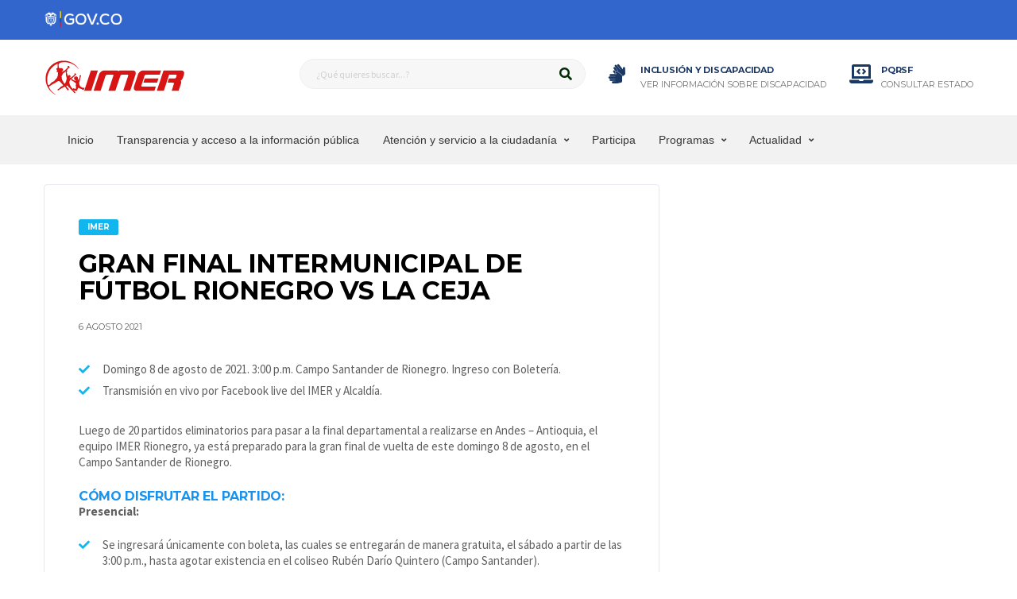

--- FILE ---
content_type: text/html; charset=UTF-8
request_url: https://imer.gov.co/gran-final-intermunicipal-de-futbol-rionegro-vs-la-ceja/
body_size: 15309
content:
<!DOCTYPE html>
<html lang="es" xmlns:og="http://opengraphprotocol.org/schema/" xmlns:fb="http://www.facebook.com/2008/fbml">
<head>
<meta charset="UTF-8">
<meta http-equiv="X-UA-Compatible" content="IE=edge">
<meta name="viewport" content="width=device-width, initial-scale=1, shrink-to-fit=no">
<link rel="profile" href="https://gmpg.org/xfn/11">
<title>Gran Final Intermunicipal de Fútbol Rionegro vs La Ceja &#8211; IMER</title>
<meta name='robots' content='max-image-preview:large' />
<link rel="preconnect" href="https://fonts.googleapis.com"><link rel="preconnect" href="https://fonts.gstatic.com" crossorigin><link rel='dns-prefetch' href='//translate.google.com' />
<link rel='dns-prefetch' href='//fonts.googleapis.com' />
<link rel='preconnect' href='https://fonts.gstatic.com' crossorigin />
<link rel="alternate" type="application/rss+xml" title="IMER &raquo; Feed" href="https://imer.gov.co/feed/" />
<link rel="alternate" type="application/rss+xml" title="IMER &raquo; Feed de los comentarios" href="https://imer.gov.co/comments/feed/" />
<meta name="twitter:card" content="summary_large_image" />
<meta name="twitter:title" content="Gran Final Intermunicipal de Fútbol Rionegro vs La Ceja" />
<meta name="twitter:image" content="https://imer.gov.co/wp-content/uploads/2021/08/final-futbol-rionegro-380x270.jpeg"/>
<meta property="og:title" content="Gran Final Intermunicipal de Fútbol Rionegro vs La Ceja"/>
<meta property="og:description" content="Instituto Municipal de Educación Física, Deporte y Recreación"/>
<meta property="og:type" content="article"/>
<meta property="og:url" content="https://imer.gov.co/gran-final-intermunicipal-de-futbol-rionegro-vs-la-ceja/"/>
<meta property="og:site_name" content="IMER"/>
<meta property="og:image" content="https://imer.gov.co/wp-content/uploads/2021/08/final-futbol-rionegro-380x270.jpeg"/>
<script>
window._wpemojiSettings = {"baseUrl":"https:\/\/s.w.org\/images\/core\/emoji\/15.0.3\/72x72\/","ext":".png","svgUrl":"https:\/\/s.w.org\/images\/core\/emoji\/15.0.3\/svg\/","svgExt":".svg","source":{"concatemoji":"https:\/\/imer.gov.co\/wp-includes\/js\/wp-emoji-release.min.js?ver=6.5.5"}};
/*! This file is auto-generated */
!function(i,n){var o,s,e;function c(e){try{var t={supportTests:e,timestamp:(new Date).valueOf()};sessionStorage.setItem(o,JSON.stringify(t))}catch(e){}}function p(e,t,n){e.clearRect(0,0,e.canvas.width,e.canvas.height),e.fillText(t,0,0);var t=new Uint32Array(e.getImageData(0,0,e.canvas.width,e.canvas.height).data),r=(e.clearRect(0,0,e.canvas.width,e.canvas.height),e.fillText(n,0,0),new Uint32Array(e.getImageData(0,0,e.canvas.width,e.canvas.height).data));return t.every(function(e,t){return e===r[t]})}function u(e,t,n){switch(t){case"flag":return n(e,"\ud83c\udff3\ufe0f\u200d\u26a7\ufe0f","\ud83c\udff3\ufe0f\u200b\u26a7\ufe0f")?!1:!n(e,"\ud83c\uddfa\ud83c\uddf3","\ud83c\uddfa\u200b\ud83c\uddf3")&&!n(e,"\ud83c\udff4\udb40\udc67\udb40\udc62\udb40\udc65\udb40\udc6e\udb40\udc67\udb40\udc7f","\ud83c\udff4\u200b\udb40\udc67\u200b\udb40\udc62\u200b\udb40\udc65\u200b\udb40\udc6e\u200b\udb40\udc67\u200b\udb40\udc7f");case"emoji":return!n(e,"\ud83d\udc26\u200d\u2b1b","\ud83d\udc26\u200b\u2b1b")}return!1}function f(e,t,n){var r="undefined"!=typeof WorkerGlobalScope&&self instanceof WorkerGlobalScope?new OffscreenCanvas(300,150):i.createElement("canvas"),a=r.getContext("2d",{willReadFrequently:!0}),o=(a.textBaseline="top",a.font="600 32px Arial",{});return e.forEach(function(e){o[e]=t(a,e,n)}),o}function t(e){var t=i.createElement("script");t.src=e,t.defer=!0,i.head.appendChild(t)}"undefined"!=typeof Promise&&(o="wpEmojiSettingsSupports",s=["flag","emoji"],n.supports={everything:!0,everythingExceptFlag:!0},e=new Promise(function(e){i.addEventListener("DOMContentLoaded",e,{once:!0})}),new Promise(function(t){var n=function(){try{var e=JSON.parse(sessionStorage.getItem(o));if("object"==typeof e&&"number"==typeof e.timestamp&&(new Date).valueOf()<e.timestamp+604800&&"object"==typeof e.supportTests)return e.supportTests}catch(e){}return null}();if(!n){if("undefined"!=typeof Worker&&"undefined"!=typeof OffscreenCanvas&&"undefined"!=typeof URL&&URL.createObjectURL&&"undefined"!=typeof Blob)try{var e="postMessage("+f.toString()+"("+[JSON.stringify(s),u.toString(),p.toString()].join(",")+"));",r=new Blob([e],{type:"text/javascript"}),a=new Worker(URL.createObjectURL(r),{name:"wpTestEmojiSupports"});return void(a.onmessage=function(e){c(n=e.data),a.terminate(),t(n)})}catch(e){}c(n=f(s,u,p))}t(n)}).then(function(e){for(var t in e)n.supports[t]=e[t],n.supports.everything=n.supports.everything&&n.supports[t],"flag"!==t&&(n.supports.everythingExceptFlag=n.supports.everythingExceptFlag&&n.supports[t]);n.supports.everythingExceptFlag=n.supports.everythingExceptFlag&&!n.supports.flag,n.DOMReady=!1,n.readyCallback=function(){n.DOMReady=!0}}).then(function(){return e}).then(function(){var e;n.supports.everything||(n.readyCallback(),(e=n.source||{}).concatemoji?t(e.concatemoji):e.wpemoji&&e.twemoji&&(t(e.twemoji),t(e.wpemoji)))}))}((window,document),window._wpemojiSettings);
</script>
<link rel='stylesheet' id='scroll-top-css-css' href='//imer.gov.co/wp-content/cache/wpfc-minified/loxgs4xg/dqkmt.css' media='all' />
<link rel='stylesheet' id='wp-color-picker-css' href='//imer.gov.co/wp-content/cache/wpfc-minified/dhw1hq6g/dqkmt.css' media='all' />
<style id='wp-emoji-styles-inline-css'>
img.wp-smiley, img.emoji {
display: inline !important;
border: none !important;
box-shadow: none !important;
height: 1em !important;
width: 1em !important;
margin: 0 0.07em !important;
vertical-align: -0.1em !important;
background: none !important;
padding: 0 !important;
}
</style>
<link rel='stylesheet' id='wp-block-library-css' href='//imer.gov.co/wp-content/cache/wpfc-minified/k00fomcc/dqkms.css' media='all' />
<style id='classic-theme-styles-inline-css'>
/*! This file is auto-generated */
.wp-block-button__link{color:#fff;background-color:#32373c;border-radius:9999px;box-shadow:none;text-decoration:none;padding:calc(.667em + 2px) calc(1.333em + 2px);font-size:1.125em}.wp-block-file__button{background:#32373c;color:#fff;text-decoration:none}
</style>
<style id='global-styles-inline-css'>
body{--wp--preset--color--black: #000000;--wp--preset--color--cyan-bluish-gray: #abb8c3;--wp--preset--color--white: #ffffff;--wp--preset--color--pale-pink: #f78da7;--wp--preset--color--vivid-red: #cf2e2e;--wp--preset--color--luminous-vivid-orange: #ff6900;--wp--preset--color--luminous-vivid-amber: #fcb900;--wp--preset--color--light-green-cyan: #7bdcb5;--wp--preset--color--vivid-green-cyan: #00d084;--wp--preset--color--pale-cyan-blue: #8ed1fc;--wp--preset--color--vivid-cyan-blue: #0693e3;--wp--preset--color--vivid-purple: #9b51e0;--wp--preset--gradient--vivid-cyan-blue-to-vivid-purple: linear-gradient(135deg,rgba(6,147,227,1) 0%,rgb(155,81,224) 100%);--wp--preset--gradient--light-green-cyan-to-vivid-green-cyan: linear-gradient(135deg,rgb(122,220,180) 0%,rgb(0,208,130) 100%);--wp--preset--gradient--luminous-vivid-amber-to-luminous-vivid-orange: linear-gradient(135deg,rgba(252,185,0,1) 0%,rgba(255,105,0,1) 100%);--wp--preset--gradient--luminous-vivid-orange-to-vivid-red: linear-gradient(135deg,rgba(255,105,0,1) 0%,rgb(207,46,46) 100%);--wp--preset--gradient--very-light-gray-to-cyan-bluish-gray: linear-gradient(135deg,rgb(238,238,238) 0%,rgb(169,184,195) 100%);--wp--preset--gradient--cool-to-warm-spectrum: linear-gradient(135deg,rgb(74,234,220) 0%,rgb(151,120,209) 20%,rgb(207,42,186) 40%,rgb(238,44,130) 60%,rgb(251,105,98) 80%,rgb(254,248,76) 100%);--wp--preset--gradient--blush-light-purple: linear-gradient(135deg,rgb(255,206,236) 0%,rgb(152,150,240) 100%);--wp--preset--gradient--blush-bordeaux: linear-gradient(135deg,rgb(254,205,165) 0%,rgb(254,45,45) 50%,rgb(107,0,62) 100%);--wp--preset--gradient--luminous-dusk: linear-gradient(135deg,rgb(255,203,112) 0%,rgb(199,81,192) 50%,rgb(65,88,208) 100%);--wp--preset--gradient--pale-ocean: linear-gradient(135deg,rgb(255,245,203) 0%,rgb(182,227,212) 50%,rgb(51,167,181) 100%);--wp--preset--gradient--electric-grass: linear-gradient(135deg,rgb(202,248,128) 0%,rgb(113,206,126) 100%);--wp--preset--gradient--midnight: linear-gradient(135deg,rgb(2,3,129) 0%,rgb(40,116,252) 100%);--wp--preset--font-size--small: 13px;--wp--preset--font-size--medium: 20px;--wp--preset--font-size--large: 36px;--wp--preset--font-size--x-large: 42px;--wp--preset--spacing--20: 0.44rem;--wp--preset--spacing--30: 0.67rem;--wp--preset--spacing--40: 1rem;--wp--preset--spacing--50: 1.5rem;--wp--preset--spacing--60: 2.25rem;--wp--preset--spacing--70: 3.38rem;--wp--preset--spacing--80: 5.06rem;--wp--preset--shadow--natural: 6px 6px 9px rgba(0, 0, 0, 0.2);--wp--preset--shadow--deep: 12px 12px 50px rgba(0, 0, 0, 0.4);--wp--preset--shadow--sharp: 6px 6px 0px rgba(0, 0, 0, 0.2);--wp--preset--shadow--outlined: 6px 6px 0px -3px rgba(255, 255, 255, 1), 6px 6px rgba(0, 0, 0, 1);--wp--preset--shadow--crisp: 6px 6px 0px rgba(0, 0, 0, 1);}:where(.is-layout-flex){gap: 0.5em;}:where(.is-layout-grid){gap: 0.5em;}body .is-layout-flex{display: flex;}body .is-layout-flex{flex-wrap: wrap;align-items: center;}body .is-layout-flex > *{margin: 0;}body .is-layout-grid{display: grid;}body .is-layout-grid > *{margin: 0;}:where(.wp-block-columns.is-layout-flex){gap: 2em;}:where(.wp-block-columns.is-layout-grid){gap: 2em;}:where(.wp-block-post-template.is-layout-flex){gap: 1.25em;}:where(.wp-block-post-template.is-layout-grid){gap: 1.25em;}.has-black-color{color: var(--wp--preset--color--black) !important;}.has-cyan-bluish-gray-color{color: var(--wp--preset--color--cyan-bluish-gray) !important;}.has-white-color{color: var(--wp--preset--color--white) !important;}.has-pale-pink-color{color: var(--wp--preset--color--pale-pink) !important;}.has-vivid-red-color{color: var(--wp--preset--color--vivid-red) !important;}.has-luminous-vivid-orange-color{color: var(--wp--preset--color--luminous-vivid-orange) !important;}.has-luminous-vivid-amber-color{color: var(--wp--preset--color--luminous-vivid-amber) !important;}.has-light-green-cyan-color{color: var(--wp--preset--color--light-green-cyan) !important;}.has-vivid-green-cyan-color{color: var(--wp--preset--color--vivid-green-cyan) !important;}.has-pale-cyan-blue-color{color: var(--wp--preset--color--pale-cyan-blue) !important;}.has-vivid-cyan-blue-color{color: var(--wp--preset--color--vivid-cyan-blue) !important;}.has-vivid-purple-color{color: var(--wp--preset--color--vivid-purple) !important;}.has-black-background-color{background-color: var(--wp--preset--color--black) !important;}.has-cyan-bluish-gray-background-color{background-color: var(--wp--preset--color--cyan-bluish-gray) !important;}.has-white-background-color{background-color: var(--wp--preset--color--white) !important;}.has-pale-pink-background-color{background-color: var(--wp--preset--color--pale-pink) !important;}.has-vivid-red-background-color{background-color: var(--wp--preset--color--vivid-red) !important;}.has-luminous-vivid-orange-background-color{background-color: var(--wp--preset--color--luminous-vivid-orange) !important;}.has-luminous-vivid-amber-background-color{background-color: var(--wp--preset--color--luminous-vivid-amber) !important;}.has-light-green-cyan-background-color{background-color: var(--wp--preset--color--light-green-cyan) !important;}.has-vivid-green-cyan-background-color{background-color: var(--wp--preset--color--vivid-green-cyan) !important;}.has-pale-cyan-blue-background-color{background-color: var(--wp--preset--color--pale-cyan-blue) !important;}.has-vivid-cyan-blue-background-color{background-color: var(--wp--preset--color--vivid-cyan-blue) !important;}.has-vivid-purple-background-color{background-color: var(--wp--preset--color--vivid-purple) !important;}.has-black-border-color{border-color: var(--wp--preset--color--black) !important;}.has-cyan-bluish-gray-border-color{border-color: var(--wp--preset--color--cyan-bluish-gray) !important;}.has-white-border-color{border-color: var(--wp--preset--color--white) !important;}.has-pale-pink-border-color{border-color: var(--wp--preset--color--pale-pink) !important;}.has-vivid-red-border-color{border-color: var(--wp--preset--color--vivid-red) !important;}.has-luminous-vivid-orange-border-color{border-color: var(--wp--preset--color--luminous-vivid-orange) !important;}.has-luminous-vivid-amber-border-color{border-color: var(--wp--preset--color--luminous-vivid-amber) !important;}.has-light-green-cyan-border-color{border-color: var(--wp--preset--color--light-green-cyan) !important;}.has-vivid-green-cyan-border-color{border-color: var(--wp--preset--color--vivid-green-cyan) !important;}.has-pale-cyan-blue-border-color{border-color: var(--wp--preset--color--pale-cyan-blue) !important;}.has-vivid-cyan-blue-border-color{border-color: var(--wp--preset--color--vivid-cyan-blue) !important;}.has-vivid-purple-border-color{border-color: var(--wp--preset--color--vivid-purple) !important;}.has-vivid-cyan-blue-to-vivid-purple-gradient-background{background: var(--wp--preset--gradient--vivid-cyan-blue-to-vivid-purple) !important;}.has-light-green-cyan-to-vivid-green-cyan-gradient-background{background: var(--wp--preset--gradient--light-green-cyan-to-vivid-green-cyan) !important;}.has-luminous-vivid-amber-to-luminous-vivid-orange-gradient-background{background: var(--wp--preset--gradient--luminous-vivid-amber-to-luminous-vivid-orange) !important;}.has-luminous-vivid-orange-to-vivid-red-gradient-background{background: var(--wp--preset--gradient--luminous-vivid-orange-to-vivid-red) !important;}.has-very-light-gray-to-cyan-bluish-gray-gradient-background{background: var(--wp--preset--gradient--very-light-gray-to-cyan-bluish-gray) !important;}.has-cool-to-warm-spectrum-gradient-background{background: var(--wp--preset--gradient--cool-to-warm-spectrum) !important;}.has-blush-light-purple-gradient-background{background: var(--wp--preset--gradient--blush-light-purple) !important;}.has-blush-bordeaux-gradient-background{background: var(--wp--preset--gradient--blush-bordeaux) !important;}.has-luminous-dusk-gradient-background{background: var(--wp--preset--gradient--luminous-dusk) !important;}.has-pale-ocean-gradient-background{background: var(--wp--preset--gradient--pale-ocean) !important;}.has-electric-grass-gradient-background{background: var(--wp--preset--gradient--electric-grass) !important;}.has-midnight-gradient-background{background: var(--wp--preset--gradient--midnight) !important;}.has-small-font-size{font-size: var(--wp--preset--font-size--small) !important;}.has-medium-font-size{font-size: var(--wp--preset--font-size--medium) !important;}.has-large-font-size{font-size: var(--wp--preset--font-size--large) !important;}.has-x-large-font-size{font-size: var(--wp--preset--font-size--x-large) !important;}
.wp-block-navigation a:where(:not(.wp-element-button)){color: inherit;}
:where(.wp-block-post-template.is-layout-flex){gap: 1.25em;}:where(.wp-block-post-template.is-layout-grid){gap: 1.25em;}
:where(.wp-block-columns.is-layout-flex){gap: 2em;}:where(.wp-block-columns.is-layout-grid){gap: 2em;}
.wp-block-pullquote{font-size: 1.5em;line-height: 1.6;}
</style>
<link rel='stylesheet' id='google-language-translator-css' href='//imer.gov.co/wp-content/cache/wpfc-minified/lk9g21r5/dqkms.css' media='' />
<link rel='stylesheet' id='yspl-public-style-css' href='//imer.gov.co/wp-content/cache/wpfc-minified/qu6zd8i8/dqkms.css' media='all' />
<link rel='stylesheet' id='bootstrap-css' href='//imer.gov.co/wp-content/cache/wpfc-minified/joothda5/dqkms.css' media='all' />
<link rel='stylesheet' id='fontawesome-css' href='//imer.gov.co/wp-content/cache/wpfc-minified/7w4uuzck/dqkms.css' media='all' />
<link rel='stylesheet' id='fontawesome-v4-shims-css' href='//imer.gov.co/wp-content/cache/wpfc-minified/kc3ki3lt/dqkms.css' media='all' />
<link rel='stylesheet' id='simpleicons-css' href='//imer.gov.co/wp-content/cache/wpfc-minified/mjiez4wj/dqkms.css' media='all' />
<link rel='stylesheet' id='magnificpopup-css' href='//imer.gov.co/wp-content/cache/wpfc-minified/mb8xoh3h/dqkms.css' media='all' />
<link rel='stylesheet' id='slick-css' href='//imer.gov.co/wp-content/cache/wpfc-minified/qkxcu4l4/dqkms.css' media='all' />
<link rel='stylesheet' id='alchemists-style-css' href='//imer.gov.co/wp-content/cache/wpfc-minified/efzu98nh/dqkms.css' media='all' />
<link rel='stylesheet' id='alchemists-info-css' href='//imer.gov.co/wp-content/themes/alchemists/style.css?ver=4.5.1' media='all' />
<link rel='stylesheet' id='alchemists-fonts-css' href='https://fonts.googleapis.com/css2?family=Source+Sans+Pro:wght@400;700&#038;family=Montserrat:wght@400;700&#038;display=swap' media='all' />
<link rel='stylesheet' id='tablepress-default-css' href='//imer.gov.co/wp-content/cache/wpfc-minified/morvb4l2/dqkms.css' media='all' />
<link rel='stylesheet' id='js_composer_front-css' href='//imer.gov.co/wp-content/cache/wpfc-minified/32p1vkm0/dqkms.css' media='all' />
<link rel='stylesheet' id='df-compiled-css' href='//imer.gov.co/wp-content/cache/wpfc-minified/q9s06q1t/dqkms.css' media='all' />
<link rel="preload" as="style" href="https://fonts.googleapis.com/css?family=Montserrat:500&#038;display=swap&#038;ver=1752194614" /><link rel="stylesheet" href="https://fonts.googleapis.com/css?family=Montserrat:500&#038;display=swap&#038;ver=1752194614" media="print" onload="this.media='all'"><noscript><link rel="stylesheet" href="https://fonts.googleapis.com/css?family=Montserrat:500&#038;display=swap&#038;ver=1752194614" /></noscript><script src="https://imer.gov.co/wp-includes/js/jquery/jquery.min.js?ver=3.7.1" id="jquery-core-js"></script>
<script src="https://imer.gov.co/wp-includes/js/jquery/jquery-migrate.min.js?ver=3.4.1" id="jquery-migrate-js"></script>
<script src="https://imer.gov.co/wp-content/plugins/tp-back-to-top/js/ap-scroll-top.js?ver=1.0" id="scroll-top-js-js"></script>
<script id="simple-likes-public-js-js-extra">
var simpleLikes = {"ajaxurl":"https:\/\/imer.gov.co\/wp-admin\/admin-ajax.php","like":"Like","unlike":"Unlike"};
</script>
<script src="https://imer.gov.co/wp-content/plugins/alc-advanced-posts/post-like-system/js/simple-likes-public.js?ver=0.5" id="simple-likes-public-js-js"></script>
<script src="https://imer.gov.co/wp-content/plugins/sticky-menu-or-anything-on-scroll/assets/js/jq-sticky-anything.min.js?ver=2.1.1" id="stickyAnythingLib-js"></script>
<link rel="https://api.w.org/" href="https://imer.gov.co/wp-json/" /><link rel="alternate" type="application/json" href="https://imer.gov.co/wp-json/wp/v2/posts/8243" /><link rel="EditURI" type="application/rsd+xml" title="RSD" href="https://imer.gov.co/xmlrpc.php?rsd" />
<meta name="generator" content="WordPress 6.5.5" />
<link rel="canonical" href="https://imer.gov.co/gran-final-intermunicipal-de-futbol-rionegro-vs-la-ceja/" />
<link rel='shortlink' href='https://imer.gov.co/?p=8243' />
<link rel="alternate" type="application/json+oembed" href="https://imer.gov.co/wp-json/oembed/1.0/embed?url=https%3A%2F%2Fimer.gov.co%2Fgran-final-intermunicipal-de-futbol-rionegro-vs-la-ceja%2F" />
<link rel="alternate" type="text/xml+oembed" href="https://imer.gov.co/wp-json/oembed/1.0/embed?url=https%3A%2F%2Fimer.gov.co%2Fgran-final-intermunicipal-de-futbol-rionegro-vs-la-ceja%2F&#038;format=xml" />
<meta name="generator" content="Redux 4.5.9" />
<!-- GA Google Analytics @ https://m0n.co/ga -->
<script>
(function(i,s,o,g,r,a,m){i['GoogleAnalyticsObject']=r;i[r]=i[r]||function(){
(i[r].q=i[r].q||[]).push(arguments)},i[r].l=1*new Date();a=s.createElement(o),
m=s.getElementsByTagName(o)[0];a.async=1;a.src=g;m.parentNode.insertBefore(a,m)
})(window,document,'script','https://www.google-analytics.com/analytics.js','ga');
ga('create', 'UA-171409784-1', 'auto');
ga('set', 'forceSSL', true);
ga('send', 'pageview');
</script>
<style>p.hello{font-size:12px;color:darkgray;}#google_language_translator,#flags{text-align:left;}#google_language_translator{clear:both;}#flags{width:165px;}#flags a{display:inline-block;margin-right:2px;}#google_language_translator a{display:none!important;}div.skiptranslate.goog-te-gadget{display:inline!important;}.goog-te-gadget{color:transparent!important;}.goog-te-gadget{font-size:0px!important;}.goog-branding{display:none;}.goog-tooltip{display: none!important;}.goog-tooltip:hover{display: none!important;}.goog-text-highlight{background-color:transparent!important;border:none!important;box-shadow:none!important;}#google_language_translator{display:none;}#google_language_translator select.goog-te-combo{color:#32373c;}div.skiptranslate{display:none!important;}body{top:0px!important;}#goog-gt-{display:none!important;}font font{background-color:transparent!important;box-shadow:none!important;position:initial!important;}#glt-translate-trigger{left:20px;right:auto;}#glt-translate-trigger > span{color:#ffffff;}#glt-translate-trigger{background:#f89406;}.goog-te-gadget .goog-te-combo{width:100%;}</style>    <style type="text/css">
.apst-button {
background-color: #1b3864;
border-radius: 100%;
height: 60px;
width: 60px;
transition: all 0.2s ease;
}
.apst-button:hover {
background-color: #1b3864;
}
</style>
<script type="text/javascript">
jQuery(document).ready(function($) {
// Initialize apScrollTop with options
$.apScrollTop({
enabled: true,
visibilityTrigger: 100,
visibilityFadeSpeed: 100,
scrollSpeed: 100,
position: 'bottom left',
});
});
</script>
<!-- Custom CSS--><style type="text/css">
@media (min-width: 992px) {.header .header-logo { -webkit-transform: translate(0, -40px); transform: translate(0, -40px);}}@media (max-width: 991px) {.header-mobile__logo {margin-left: 0; margin-top: 0;}}.page-heading { padding-top:50px; padding-bottom:50px}@media (min-width: 768px) {.page-heading { padding-top:50px; padding-bottom:50px}}@media (min-width: 992px) {.page-heading { padding-top:30px; padding-bottom:30px}}@media (max-width: 991px) {.site-wrapper { padding-top: 100px; }.header-mobile { position: fixed; }}.main-nav__list > li > a { padding-left:12px; padding-right:12px}@media (max-width: 1199px) and (min-width: 992px) {.main-nav__list > li > a { padding-left:10px; padding-right:10px}}.page-heading ul.trail-items>li::after { color: #ffffff}.site-content { padding-top:30px; padding-bottom:30px}@media (min-width: 768px) {.site-content { padding-top:60px; padding-bottom:60px}}@media (min-width: 992px) {.site-content { padding-top:25px; padding-bottom:25px}}@media (max-width: 991px) {}@media (max-width: 991px) {}.sponsors__item img { opacity: 0.5; }.sponsors__item img:hover { opacity: 1.0; }.element-is-sticky .header-logo { bottom: 5px; } 
.element-is-sticky .header-logo__img { max-width: 50px; transition: max-width .2s ease;}
.sponsors__item img,
.sponsors__item img:hover { opacity: 1 !important; }
h1, h2, h3, h4, h5, h6 {
margin: 0 0 0 0;
font-weight: 700;
text-transform: uppercase;
letter-spacing: -0.02em;
}
.header__top-bar {
/* background-image: url(https://imer.gov.co/wp-content/uploads/2020/06/lineas.png);*/
background-repeat: no-repeat;
}
.marquee-wrapper::before {
background-color: #1B3864;
}
.marquee-wrapper::after {
background-color: #1B3864;
}
.marquee::before {
background-color: #1B3864;
}
.marquee-label::before {
background-color: #1B3864;
}
.marquee-label {
font-family: Montserrat;
color: #fff;
background-color: #1B3864;
}
.pushy-panel__toggle {
background-color: #fff;
height: 62px;
line-height: 62px;
}
.marquee-wrapper--no-categories .posts--inline .posts__title::before {
color: #FFD040;
}
.footer-social__name {
display: block;
font-size: 12px;
line-height: 1.2em;
padding-bottom: 0.25em;
/*  color: #31404b; */
}
.jumbotron--style1 .jumbotron__title {
font-size: 72px;
}
.alc-video-player__title {
font-size: 11px;
line-height: 1.2em;
margin-bottom: 0;
color: #1892ED;
}
.vc_icon_element {
font-size: 20px;
margin-bottom: 0px;
}
.apst-button::before {
content: "";
display: block;
position: relative;
left: 29px;
top: 33px;
width: 22px;
height: 22px;
border-right: 6px solid white;
border-top: 6px solid white;
-webkit-transform: rotate(-45deg);
-moz-transform: rotate(-45deg);
-ms-transform: rotate(-45deg);
-o-transform: rotate(-45deg);
transform: rotate(-45deg);
-webkit-transition: all 0.2s;
-moz-transition: all 0.2s;
-ms-transition: all 0.2s;
-o-transition: all 0.2s;
transition: all 0.2s;
}
.element-is-sticky .header-logo__img {
max-width: 80px;
transition: max-width .2s ease;
}
.megamenu-item .posts__thumb--overlay-dark::before { background-image: none; }
.header__secondary {
background-color: #fff;
background-repeat: repeat;
}
.header__primary{
background-color: #f2f2f2;
background-repeat: repeat;
}
.header--layout-1 .header__primary-inner::before {
background-color: #f2f2f2;
background-repeat: repeat;
}
.main-nav__list .main-nav__sub-0 > li:hover > a {
color: rgb(56, 168, 255);
}
.has-mega-menu .posts--simple-list .posts__title > a {
color: rgb(56, 168, 255);
}
.gallery__name {
color: #1B3864;
}
.info-block--header .info-block__item .info-block__heading {
margin-top: 5px;
font-size: 11px;
}
.sp-section-content-content:not(:empty) .sp-post-caption {
border-bottom: 1px solid #e4e7ed;
background-color: #1b3864;
color: white;
}
.header .info-block__link {
color: #727272;
font-size: 11px;
}	
.main-nav__sub-0 { min-width: 340px; }		
.main-nav__list > li > a {
padding: 0 40px; 
text-transform: initial;
}
/* NUEVOS CAMBIOS ITA 2022*/
.header__top-bar {
/* background-image: url(https://imer.gov.co/wp-content/uploads/2020/06/lineass.png); */
/* background-repeat: no-repeat;*/
height: 50px;
background-color: #36c;
}
.alignnone {
margin: 10px 10px 10px 0;
}	
.header__top-bar-inner {
/* display: flex; */
align-items: center;
height: 48px;
float: left;
}		
.nav-account .nav-account__item {
font-family: Montserrat;
padding-right: 10px;
}				
.main-nav__list > li > a {
padding: 0px 0px 0px 30px;
}	
.no-mega-menu .main-nav__sub-0 li a {
font-family: Montserrat;
text-transform: none;
font-weight: 500;
font-style: normal;
font-size: 12px;
color: rgb(56, 56, 56);
border-bottom: 1px solid rgb(228, 231, 237);
padding-top: 8px;
padding-right: 11px;
}	
.sponsors-logos { flex-wrap: nowrap; }
.main-nav {
display: unset;
align-items: center;
justify-content: flex-end;
}
/* cambio de momento para ocultar el resumen de la card de la entrda */
.posts__item--card .posts__excerpt {
padding: 23px 0 8px 0;
display: none;
}
</style>
<style type="text/css" id="breadcrumb-trail-css">.breadcrumbs .trail-browse,.breadcrumbs .trail-items,.breadcrumbs .trail-items li {display: inline-block;margin:0;padding: 0;border:none;background:transparent;text-indent: 0;}.breadcrumbs .trail-browse {font-size: inherit;font-style:inherit;font-weight: inherit;color: inherit;}.breadcrumbs .trail-items {list-style: none;}.trail-items li::after {content: "\002F";padding: 0 0.5em;}.trail-items li:last-of-type::after {display: none;}</style>
<meta name="generator" content="Powered by WPBakery Page Builder - drag and drop page builder for WordPress."/>
<link rel="icon" href="https://imer.gov.co/wp-content/uploads/2024/02/cropped-logo-ico-32x32.png" sizes="32x32" />
<link rel="icon" href="https://imer.gov.co/wp-content/uploads/2024/02/cropped-logo-ico-192x192.png" sizes="192x192" />
<link rel="apple-touch-icon" href="https://imer.gov.co/wp-content/uploads/2024/02/cropped-logo-ico-180x180.png" />
<meta name="msapplication-TileImage" content="https://imer.gov.co/wp-content/uploads/2024/02/cropped-logo-ico-270x270.png" />
<style id="alchemists_data-dynamic-css" title="dynamic-css" class="redux-options-output">.page-heading{background-color:#1b3864;background-image:url('https://imer.gov.co/wp-content/uploads/2020/07/transparent-img.png');}.breadcrumbs ul.trail-items > li > a{color:#fff;}.breadcrumbs ul.trail-items > li > a:hover{color:#1892ed;}.breadcrumbs ul.trail-items > li > a:active{color:#1892ed;}.breadcrumbs ul.trail-items > li.trail-end{color:#ffd040;}.hero-unit{background-color:transparent;}body{background-color:#ffffff;}.main-nav__list > li.menu-item-has-children > a::after{color:#383838;}.main-nav__toggle::before{color:#1b3864;}.main-nav__toggle-2::before{color:#dd3333;}.pushy-panel__inner, .pushy-panel--dark .pushy-panel__inner{background-color:#ffffff;}.footer-widgets{background-color:#1a3863;}h1{color:#000000;}h2{text-transform:inicial;color:#38a9ff;}h3{color:#002c3a;}h4{color:#ffffff;font-size:16px;}h5{color:#1892ed;}h6{color:#1e73be;font-size:14px;}.widget--footer .widget__title{line-height:14px;font-size:14px;}.widget--footer .widget__content{line-height:16px;font-size:16px;}</style><noscript><style> .wpb_animate_when_almost_visible { opacity: 1; }</style></noscript></head>
<body data-rsssl=1 class="post-template-default single single-post postid-8243 single-format-standard template-basketball alc-is-activated wpb-js-composer js-comp-ver-6.2.0 vc_responsive">
<div class="site-wrapper">
<div class="site-overlay"></div>
<div class="header-mobile clearfix" id="header-mobile">
<div class="header-mobile__logo">
<a href="https://imer.gov.co/" rel="home">
<img src="https://imer.gov.co/wp-content/uploads/2024/07/Logo-IMER-web-header.png"  srcset="https://imer.gov.co/wp-content/uploads/2024/07/Logo-IMER-web-header.png 2x"  class="header-mobile__logo-img" alt="IMER">
</a>
</div>
<div class="header-mobile__inner">
<a id="header-mobile__toggle" class="burger-menu-icon" href="#"><span class="burger-menu-icon__line"></span></a>
<div class="header-mobile__secondary">
<span class="header-mobile__search-icon" id="header-mobile__search-icon"></span>
</div>
</div>
</div>
<!-- Header Desktop -->
<header class="header header--layout-1">
<div class="header__top-bar clearfix">
<div class="container">
<div class="header__top-bar-inner">
<a href="https://www.gov.co/" target="_blank"> <img class="alignnone size-medium wp-image-8885" src="https://imer.gov.co/wp-content/uploads/2022/09/gov.co-header.png" alt="" width="100" height="40" /></a>		</div>
</div>
</div>
<div class="header__secondary">
<div class="container">
<div class="header__secondary-inner">
<div class="header-search-form">
<form action="https://imer.gov.co/" id="mobile-search-form" class="search-form">
<input id="s" name="s" type="text" class="form-control header-mobile__search-control" value="" placeholder="¿Qué quieres buscar...?">
<button type="submit" class="header-mobile__search-submit"><i class="fa fa-search"></i></button>
</form>
</div>
<ul class="info-block info-block--header">
<li class="info-block__item info-block__item--contact-primary">
<span class="df-icon-custom"><i class="fas fa-sign-language"></i></span>
<h6 class="info-block__heading">Inclusión y discapacidad</h6>
<a class="info-block__link" href="https://imer.gov.co/inclusion-social/">
Ver información sobre discapacidad		</a>
</li>
<li class="info-block__item info-block__item--contact-secondary">
<span class="df-icon-custom"> <i class="fas fa-laptop-code"></i></span>
<h6 class="info-block__heading">
PQRSF		</h6>
<a class="info-block__link" href="https://imer.gov.co/consulta-pqrsf">
Consultar estado		</a>
</li>
</ul>
</div>
</div>
</div>
<div class="header__primary">
<div class="container">
<div class="header__primary-inner">
<!-- Header Logo -->
<div class="header-logo">
<a href="https://imer.gov.co/" rel="home">
<img src="https://imer.gov.co/wp-content/uploads/2024/07/Logo-IMER-web-header.png"  srcset="https://imer.gov.co/wp-content/uploads/2024/07/Logo-IMER-web-header.png 2x"  class="header-logo__img" width="179" height="92" alt="IMER">
</a>
</div>
<!-- Header Logo / End -->
<!-- Main Navigation -->
<nav class="main-nav">
<ul id="menu-principal" class="main-nav__list"><li id="menu-item-2724" class="menu-item menu-item-type-custom menu-item-object-custom menu-item-home no-mega-menu"><a class="menu-item-link"  href="https://imer.gov.co/">Inicio</a></li>
<li id="menu-item-2728" class="menu-item menu-item-type-post_type menu-item-object-page no-mega-menu"><a class="menu-item-link"  href="https://imer.gov.co/transparencia/">Transparencia y acceso a la información pública</a></li>
<li id="menu-item-2726" class="menu-item menu-item-type-post_type menu-item-object-page menu-item-has-children no-mega-menu"><a class="menu-item-link"  href="https://imer.gov.co/atencion-al-usuario/">Atención y servicio a la ciudadanía</a>
<ul class="main-nav__sub-0">
<li id="menu-item-2840" class="menu-item menu-item-type-post_type menu-item-object-page"><a class="menu-item-link"  href="https://imer.gov.co/atencion-al-usuario/contactanos/">Contáctanos</a></li>
<li id="menu-item-2855" class="menu-item menu-item-type-post_type menu-item-object-page"><a class="menu-item-link"  href="https://imer.gov.co/atencion-al-usuario/formulario-pqrs/">PQRSF</a></li>
<li id="menu-item-2856" class="menu-item menu-item-type-post_type menu-item-object-page"><a class="menu-item-link"  href="https://imer.gov.co/atencion-al-usuario/tramites-y-servicios/">Trámites y servicios</a></li>
<li id="menu-item-3427" class="menu-item menu-item-type-post_type menu-item-object-page"><a class="menu-item-link"  href="https://imer.gov.co/inclusion-social/">Inclusión social</a></li>
<li id="menu-item-4900" class="menu-item menu-item-type-custom menu-item-object-custom menu-item-has-children"><a class="menu-item-link"  href="#">Escenarios deportivos</a>
<ul class="main-nav__sub-1">
<li id="menu-item-3422" class="menu-item menu-item-type-post_type menu-item-object-page"><a class="menu-item-link"  href="https://imer.gov.co/atencion-al-usuario/escenarios-deportivos/reporte-de-danos/">Reporte de daños</a></li>
<li id="menu-item-3423" class="menu-item menu-item-type-post_type menu-item-object-page"><a class="menu-item-link"  href="https://imer.gov.co/atencion-al-usuario/escenarios-deportivos/reserva-de-escenarios/">Reserva de escenarios</a></li>
</ul>
</li>
<li id="menu-item-4899" class="menu-item menu-item-type-custom menu-item-object-custom menu-item-has-children"><a class="menu-item-link"  href="#">Directorios</a>
<ul class="main-nav__sub-1">
<li id="menu-item-3111" class="menu-item menu-item-type-post_type menu-item-object-page"><a class="menu-item-link"  href="https://imer.gov.co/atencion-al-usuario/directorios/escenarios-deportivos/">Directorio escenarios deportivos</a></li>
<li id="menu-item-3110" class="menu-item menu-item-type-post_type menu-item-object-page"><a class="menu-item-link"  href="https://imer.gov.co/atencion-al-usuario/directorios/funcionarios/">Directorio funcionarios</a></li>
<li id="menu-item-8266" class="menu-item menu-item-type-post_type menu-item-object-page"><a class="menu-item-link"  href="https://imer.gov.co/transparencia/estructura-organica-y-talento-humano/listado-de-agremiaciones-asociaciones-y-clubes-deportivos/">Directorio clubes deportivos Rionegro</a></li>
</ul>
</li>
<li id="menu-item-2854" class="menu-item menu-item-type-post_type menu-item-object-page"><a class="menu-item-link"  href="https://imer.gov.co/transparencia/informacion-de-interes/preguntas-frecuentes/">Preguntas frecuentes</a></li>
<li id="menu-item-2735" class="menu-item menu-item-type-post_type menu-item-object-page"><a class="menu-item-link"  href="https://imer.gov.co/atencion-al-usuario/mapa-del-sitio/">Mapa del sitio</a></li>
</ul>
</li>
<li id="menu-item-8939" class="menu-item menu-item-type-custom menu-item-object-custom no-mega-menu"><a class="menu-item-link"  href="https://imer.gov.co/participa/">Participa</a></li>
<li id="menu-item-6733" class="menu-item menu-item-type-custom menu-item-object-custom menu-item-has-children no-mega-menu"><a class="menu-item-link"  href="#">Programas</a>
<ul class="main-nav__sub-0">
<li id="menu-item-5453" class="menu-item menu-item-type-post_type menu-item-object-page menu-item-has-children"><a class="menu-item-link"  href="https://imer.gov.co/programas/actividad-fisica-saludable-e-incluyente/">Actividad física saludable e incluyente</a>
<ul class="main-nav__sub-1">
<li id="menu-item-5456" class="menu-item menu-item-type-post_type menu-item-object-page"><a class="menu-item-link"  href="https://imer.gov.co/programas/actividad-fisica-saludable-e-incluyente/promocion-habitos-y-estilos-saludables/">Promoción hábitos y estilos saludables</a></li>
<li id="menu-item-5455" class="menu-item menu-item-type-post_type menu-item-object-page"><a class="menu-item-link"  href="https://imer.gov.co/programas/actividad-fisica-saludable-e-incluyente/entornos-saludables/">Entornos saludables</a></li>
<li id="menu-item-5452" class="menu-item menu-item-type-post_type menu-item-object-page"><a class="menu-item-link"  href="https://imer.gov.co/programas/actividad-fisica-saludable-e-incluyente/actividad-fisica-y-discapacidad/">Actividad física y discapacidad</a></li>
<li id="menu-item-5466" class="menu-item menu-item-type-post_type menu-item-object-page"><a class="menu-item-link"  href="https://imer.gov.co/programas/actividad-fisica-saludable-e-incluyente/comunicacion-y-capacitacion/">Comunicación y capacitación</a></li>
<li id="menu-item-5454" class="menu-item menu-item-type-post_type menu-item-object-page"><a class="menu-item-link"  href="https://imer.gov.co/programas/actividad-fisica-saludable-e-incluyente/investigacion/">Investigación</a></li>
</ul>
</li>
<li id="menu-item-5457" class="menu-item menu-item-type-post_type menu-item-object-page menu-item-has-children"><a class="menu-item-link"  href="https://imer.gov.co/programas/recreacion-y-ludoteca/">Recreación y ludoteca</a>
<ul class="main-nav__sub-1">
<li id="menu-item-5458" class="menu-item menu-item-type-post_type menu-item-object-page"><a class="menu-item-link"  href="https://imer.gov.co/programas/recreacion-y-ludoteca/recreacion/">Recreación</a></li>
<li id="menu-item-5459" class="menu-item menu-item-type-post_type menu-item-object-page"><a class="menu-item-link"  href="https://imer.gov.co/programas/recreacion-y-ludoteca/ludoteca/">Ludoteca</a></li>
</ul>
</li>
<li id="menu-item-5467" class="menu-item menu-item-type-post_type menu-item-object-page menu-item-has-children"><a class="menu-item-link"  href="https://imer.gov.co/programas/deporte/">Deporte</a>
<ul class="main-nav__sub-1">
<li id="menu-item-5469" class="menu-item menu-item-type-post_type menu-item-object-page"><a class="menu-item-link"  href="https://imer.gov.co/programas/deporte/deporte-social-comunitario-urbano-y-rural/">Deporte social comunitario urbano y rural</a></li>
<li id="menu-item-5470" class="menu-item menu-item-type-post_type menu-item-object-page"><a class="menu-item-link"  href="https://imer.gov.co/programas/deporte/escuelas-de-formacion-deportiva/">Escuelas de formación deportiva</a></li>
<li id="menu-item-5468" class="menu-item menu-item-type-post_type menu-item-object-page"><a class="menu-item-link"  href="https://imer.gov.co/programas/deporte/deporte-institucional/">Deporte institucional</a></li>
</ul>
</li>
<li id="menu-item-5465" class="menu-item menu-item-type-post_type menu-item-object-page menu-item-has-children"><a class="menu-item-link"  href="https://imer.gov.co/programas/educacion-fisica/">Educación física</a>
<ul class="main-nav__sub-1">
<li id="menu-item-5464" class="menu-item menu-item-type-post_type menu-item-object-page"><a class="menu-item-link"  href="https://imer.gov.co/programas/educacion-fisica/sala-de-arullos/">Sala de arullos</a></li>
<li id="menu-item-5463" class="menu-item menu-item-type-post_type menu-item-object-page"><a class="menu-item-link"  href="https://imer.gov.co/programas/educacion-fisica/estimulacion-temprana/">Estimulación temprana</a></li>
<li id="menu-item-5462" class="menu-item menu-item-type-post_type menu-item-object-page"><a class="menu-item-link"  href="https://imer.gov.co/programas/educacion-fisica/enriquecimiento-motriz/">Enriquecimiento motriz</a></li>
<li id="menu-item-5461" class="menu-item menu-item-type-post_type menu-item-object-page"><a class="menu-item-link"  href="https://imer.gov.co/programas/educacion-fisica/educacion-fisica-escolarizada/">Educación física escolarizada</a></li>
</ul>
</li>
</ul>
</li>
<li id="menu-item-6732" class="menu-item menu-item-type-custom menu-item-object-custom menu-item-has-children no-mega-menu"><a class="menu-item-link"  href="#">Actualidad</a>
<ul class="main-nav__sub-0">
<li id="menu-item-5476" class="menu-item menu-item-type-custom menu-item-object-custom"><a class="menu-item-link"  href="https://imer.gov.co/actualidad/noticias/">Noticias</a></li>
<li id="menu-item-5477" class="menu-item menu-item-type-custom menu-item-object-custom"><a class="menu-item-link"  href="https://imer.gov.co/actualidad/convocatorias/">Convocatorias</a></li>
<li id="menu-item-5478" class="menu-item menu-item-type-custom menu-item-object-custom"><a class="menu-item-link"  href="https://imer.gov.co/actualidad/calendario">Calendario</a></li>
<li id="menu-item-8868" class="menu-item menu-item-type-custom menu-item-object-custom"><a class="menu-item-link"  href="https://imer.gov.co/actualidad/redes/">Redes</a></li>
<li id="menu-item-8869" class="menu-item menu-item-type-custom menu-item-object-custom"><a class="menu-item-link"  href="https://imer.gov.co/actualidad/galeria-fotos/">Galería fotográfica</a></li>
</ul>
</li>
</ul>
<!-- Social Links -->
<ul class="social-links social-links--inline social-links--main-nav">
</ul>
<!-- Social Links / End -->
</nav>
<!-- Main Navigation / End -->
</div>
</div>
</div>
</header>
<!-- Header / End -->
<div class="site-content" id="content">
<div class="container">
<div class="row">
<div id="primary" class="content-area col-lg-8">
<!-- Article -->
<article id="post-8243" class="card post post--single posts__item--category-1 card--lg post-8243 type-post status-publish format-standard has-post-thumbnail hentry category-sin-categoria">
<div class="card__content">
<div class="post__category"><span class="label posts__cat-label posts__cat-label--category-1 category-sin-categoria">IMER</span></div>		
<header class="post__header">
<h1 class='post__title'>Gran Final Intermunicipal de Fútbol Rionegro vs La Ceja</h1>
<div class="post__meta meta"><div class="meta__item meta__item--date"><time datetime="2021-08-06T20:10:44+00:00" class="posts__date">6 agosto 2021</time></div></div>
</header>
<div class="post__content">
<div class="vc_row wpb_row vc_row-fluid"><div class="wpb_column vc_column_container vc_col-sm-12"><div class="vc_column-inner"><div class="wpb_wrapper">
<div class="wpb_text_column wpb_content_element" >
<div class="wpb_wrapper">
<ul>
<li>Domingo 8 de agosto de 2021. 3:00 p.m. Campo Santander de Rionegro. Ingreso con Boletería.</li>
<li>Transmisión en vivo por Facebook live del IMER y Alcaldía.</li>
</ul>
<p>Luego de 20 partidos eliminatorios para pasar a la final departamental a realizarse en Andes – Antioquia, el equipo IMER Rionegro, ya está preparado para la gran final de vuelta de este domingo 8 de agosto, en el Campo Santander de Rionegro.</p>
<h5>Cómo disfrutar el partido:</h5>
<p><strong>Presencial:</strong></p>
<ul>
<li>Se ingresará únicamente con boleta, las cuales se entregarán de manera gratuita, el sábado a partir de las 3:00 p.m., hasta agotar existencia en el coliseo Rubén Darío Quintero (Campo Santander).</li>
<li>Se entregará 1 boleta por persona, presentando la cédula de ciudadanía expedida en Rionegro o un recibo de servicios públicos del municipio de Rionegro. Los niños y jóvenes entre los 9 años y 17 años, reclaman boleta con su documento de identidad.</li>
</ul>
<p><strong>Nota:</strong> los habitantes del municipio de la Ceja, podrán adquirir la boletería con el INCERDE, según disponibilidad.</p>
<p><strong>Virtual:</strong> Se transmitirá el partido a través del Facebook live del IMER y de la Alcaldía de Rionegro. Transmisión desde la 1:30 p.m.</p>
<h5>Recomendaciones importantes:</h5>
<p>&nbsp;</p>
<p>&#8211; No asistir al partido en caso de presentar síntomas relacionados con COVID o luego de haber tenido contacto estrecho con una persona positiva para COVID.<br />
&#8211; Uso obligatorio de tapabocas<br />
&#8211; Realizar adecuada disposición de residuos. (basuras)<br />
&#8211; Prohibido el consumo de licor y sustancias psicoactivas en las tribunas.<br />
&#8211; No se permitirá el ingreso de menores de 8 años de edad para prevenir riesgos.</p>
<p>El alcalde Rodrigo Hernández, reiteró su compromiso con el deporte y les envía toda su buena energía a los jugadores para obtener el campeonato municipal. “conozco el talento del equipo y su desempeño a lo largo de los partidos ha sido destacado. Esperamos obtener este trofeo el cual representa un alegría inmensa para nuestro municipio y nos catapulta para la final departamental”.<br />
“Será una fiesta deportiva, los invitamos a vestirse de los colores de nuestra bandera de Rionegro y llenemos de alegría este escenario, acompañando a nuestros jugadores, quienes se han preparado con mucha disciplina para esta final”, concluyó Yised Baena Aristizábal, gerente IMER.</p>
</div>
</div>
</div></div></div></div>
</div>
<footer class="post__footer">
</footer>
</div>
</article>
<!-- Post Author -->
<div class="post-author card card--lg">
<div class="card__content">
<header class="post-author__header">
<figure class="post-author__avatar">
<img alt='' src='https://secure.gravatar.com/avatar/a6e7bfd38e601168db85fe1b529c4b00?s=60&#038;d=mm&#038;r=g' srcset='https://secure.gravatar.com/avatar/a6e7bfd38e601168db85fe1b529c4b00?s=120&#038;d=mm&#038;r=g 2x' class='avatar avatar-60 photo' height='60' width='60' decoding='async'/>				</figure>
<div class="post-author__info">
<h4 class="post-author__name">IMER</h4>
<span class="post-author__slogan">IMER</span>
</div>
<ul class="post-author__social-links social-links social-links--btn">
<li class="social-links__item">
<a href="mailto:digital@imer.gov.co" class="social-links__link social-links__link--mail"><i class="fa fa-envelope"></i></a>
</li>
</ul>
</header>
</div>
</div>
<!-- Post Author / End -->
</div><!-- #primary -->
<aside id="secondary" class="sidebar widget-area col-lg-4">
</aside><!-- #secondary -->
</div>
</div>
</div>

<!-- Footer
================================================== -->
<footer id="footer" class="footer">
<!-- Sponsors -->
<div class="sponsors-wrapper">	<div class="sponsors-container container">
<div class="sponsors row justify-content-md-center sponsors-- sponsors--arrow-side">
<div class="sponsors-logos-wrapper col-md-12">
<div id="alc-sponsors-logos-69719278514e9" class="sponsors-logos">
<div class="sponsors__item">
<a href='https://presidencia.gov.co' target='_blank' class="custom-link no-lightbox" title="Presidencia" onclick="event.stopPropagation()">
<img src="https://imer.gov.co/wp-content/uploads/2024/10/presidencia.jpg" width="150" height="150" alt="">
</a>
</div>
<div class="sponsors__item">
<a href='https://www.mindeporte.gov.co/' target='_blank' class="custom-link no-lightbox" title="Min deporte" onclick="event.stopPropagation()">
<img src="https://imer.gov.co/wp-content/uploads/2024/10/deporte.jpg" width="150" height="150" alt="">
</a>
</div>
<div class="sponsors__item">
<a href='https://www.mintic.gov.co/portal/inicio/' target='_blank' class="custom-link no-lightbox" title="Min tic" onclick="event.stopPropagation()">
<img src="https://imer.gov.co/wp-content/uploads/2024/10/tic.jpg" width="150" height="150" alt="">
</a>
</div>
<div class="sponsors__item">
<a href='https://www.colombiacompra.gov.co/' target='_blank' class="custom-link no-lightbox" title="COLOMBIA-COMPRA" onclick="event.stopPropagation()">
<img src="https://imer.gov.co/wp-content/uploads/2024/10/COLOMBIA-COMPRA.jpg" width="150" height="150" alt="">
</a>
</div>
</div>
</div>
</div>
</div>
</div><!-- Sponsors / End -->
<!-- Footer Widgets -->
<div class="footer-widgets footer-widgets--overlay">
<div class="footer-widgets__inner">
<div class="container">
<div class="row">
<div class="col-sm-6 col-lg-3">
<div class="footer-col-inner">
<div id="text-2" class="widget widget--footer widget_text"><div class="widget__content"></div><h4 class="widget__title">Ubicación</h4><div class="widget__content">			<div class="textwidget"><p style="color: #1892ed;"><strong>Instituto Municipal de Educación Física, Deporte y Recreación &#8211; IMER</strong></p>
<p style="color: #1892ed;"><strong>Dirección:</strong></p>
<p style="color: #fff;">Calle 43ª Nº 50 – 200<br />
Unidad Deportiva Iván Ramiro Córdoba<br />
Rionegro, Antioquia, Colombia<br />
Código postal 054040</p>
<p style="color: #1892ed;"><strong>Línea de servicio o línea gratuita:</strong></p>
<p style="color: #fff;">+57(604)561 85 69</p>
<p><a href="https://imer.gov.co/atencion-al-usuario/contactanos">Ver listado de extensiones completo</a></p>
<p style="color: #1892ed;"><strong>Correo institucional:</strong></p>
<p style="color: #fff;">info@imer.gov.co</p>
<p style="color: #1892ed;"><strong>NIT:</strong></p>
<p style="color: #fff;">890985523-6</p>
<p>&nbsp;</p>
</div>
</div></div><div id="block-2" class="widget widget--footer widget_block"><div class="widget__content">
<ul class="wp-block-social-links is-layout-flex wp-block-social-links-is-layout-flex"><li class="wp-social-link wp-social-link-facebook  wp-block-social-link"><a href="https://www.facebook.com/imerrionegrodeporte" class="wp-block-social-link-anchor"><svg width="24" height="24" viewbox="0 0 24 24" version="1.1" xmlns="http://www.w3.org/2000/svg" aria-hidden="true" focusable="false"><path d="M12 2C6.5 2 2 6.5 2 12c0 5 3.7 9.1 8.4 9.9v-7H7.9V12h2.5V9.8c0-2.5 1.5-3.9 3.8-3.9 1.1 0 2.2.2 2.2.2v2.5h-1.3c-1.2 0-1.6.8-1.6 1.6V12h2.8l-.4 2.9h-2.3v7C18.3 21.1 22 17 22 12c0-5.5-4.5-10-10-10z"></path></svg><span class="wp-block-social-link-label screen-reader-text">Facebook</span></a></li>
<li class="wp-social-link wp-social-link-twitter  wp-block-social-link"><a href="https://twitter.com/imer_rionegro" class="wp-block-social-link-anchor"><svg width="24" height="24" viewbox="0 0 24 24" version="1.1" xmlns="http://www.w3.org/2000/svg" aria-hidden="true" focusable="false"><path d="M22.23,5.924c-0.736,0.326-1.527,0.547-2.357,0.646c0.847-0.508,1.498-1.312,1.804-2.27 c-0.793,0.47-1.671,0.812-2.606,0.996C18.324,4.498,17.257,4,16.077,4c-2.266,0-4.103,1.837-4.103,4.103 c0,0.322,0.036,0.635,0.106,0.935C8.67,8.867,5.647,7.234,3.623,4.751C3.27,5.357,3.067,6.062,3.067,6.814 c0,1.424,0.724,2.679,1.825,3.415c-0.673-0.021-1.305-0.206-1.859-0.513c0,0.017,0,0.034,0,0.052c0,1.988,1.414,3.647,3.292,4.023 c-0.344,0.094-0.707,0.144-1.081,0.144c-0.264,0-0.521-0.026-0.772-0.074c0.522,1.63,2.038,2.816,3.833,2.85 c-1.404,1.1-3.174,1.756-5.096,1.756c-0.331,0-0.658-0.019-0.979-0.057c1.816,1.164,3.973,1.843,6.29,1.843 c7.547,0,11.675-6.252,11.675-11.675c0-0.178-0.004-0.355-0.012-0.531C20.985,7.47,21.68,6.747,22.23,5.924z"></path></svg><span class="wp-block-social-link-label screen-reader-text">Twitter</span></a></li>
<li class="wp-social-link wp-social-link-instagram  wp-block-social-link"><a href="https://www.instagram.com/rionegro_imer" class="wp-block-social-link-anchor"><svg width="24" height="24" viewbox="0 0 24 24" version="1.1" xmlns="http://www.w3.org/2000/svg" aria-hidden="true" focusable="false"><path d="M12,4.622c2.403,0,2.688,0.009,3.637,0.052c0.877,0.04,1.354,0.187,1.671,0.31c0.42,0.163,0.72,0.358,1.035,0.673 c0.315,0.315,0.51,0.615,0.673,1.035c0.123,0.317,0.27,0.794,0.31,1.671c0.043,0.949,0.052,1.234,0.052,3.637 s-0.009,2.688-0.052,3.637c-0.04,0.877-0.187,1.354-0.31,1.671c-0.163,0.42-0.358,0.72-0.673,1.035 c-0.315,0.315-0.615,0.51-1.035,0.673c-0.317,0.123-0.794,0.27-1.671,0.31c-0.949,0.043-1.233,0.052-3.637,0.052 s-2.688-0.009-3.637-0.052c-0.877-0.04-1.354-0.187-1.671-0.31c-0.42-0.163-0.72-0.358-1.035-0.673 c-0.315-0.315-0.51-0.615-0.673-1.035c-0.123-0.317-0.27-0.794-0.31-1.671C4.631,14.688,4.622,14.403,4.622,12 s0.009-2.688,0.052-3.637c0.04-0.877,0.187-1.354,0.31-1.671c0.163-0.42,0.358-0.72,0.673-1.035 c0.315-0.315,0.615-0.51,1.035-0.673c0.317-0.123,0.794-0.27,1.671-0.31C9.312,4.631,9.597,4.622,12,4.622 M12,3 C9.556,3,9.249,3.01,8.289,3.054C7.331,3.098,6.677,3.25,6.105,3.472C5.513,3.702,5.011,4.01,4.511,4.511 c-0.5,0.5-0.808,1.002-1.038,1.594C3.25,6.677,3.098,7.331,3.054,8.289C3.01,9.249,3,9.556,3,12c0,2.444,0.01,2.751,0.054,3.711 c0.044,0.958,0.196,1.612,0.418,2.185c0.23,0.592,0.538,1.094,1.038,1.594c0.5,0.5,1.002,0.808,1.594,1.038 c0.572,0.222,1.227,0.375,2.185,0.418C9.249,20.99,9.556,21,12,21s2.751-0.01,3.711-0.054c0.958-0.044,1.612-0.196,2.185-0.418 c0.592-0.23,1.094-0.538,1.594-1.038c0.5-0.5,0.808-1.002,1.038-1.594c0.222-0.572,0.375-1.227,0.418-2.185 C20.99,14.751,21,14.444,21,12s-0.01-2.751-0.054-3.711c-0.044-0.958-0.196-1.612-0.418-2.185c-0.23-0.592-0.538-1.094-1.038-1.594 c-0.5-0.5-1.002-0.808-1.594-1.038c-0.572-0.222-1.227-0.375-2.185-0.418C14.751,3.01,14.444,3,12,3L12,3z M12,7.378 c-2.552,0-4.622,2.069-4.622,4.622S9.448,16.622,12,16.622s4.622-2.069,4.622-4.622S14.552,7.378,12,7.378z M12,15 c-1.657,0-3-1.343-3-3s1.343-3,3-3s3,1.343,3,3S13.657,15,12,15z M16.804,6.116c-0.596,0-1.08,0.484-1.08,1.08 s0.484,1.08,1.08,1.08c0.596,0,1.08-0.484,1.08-1.08S17.401,6.116,16.804,6.116z"></path></svg><span class="wp-block-social-link-label screen-reader-text">Instagram</span></a></li></ul>
</div></div>									</div>
</div>
<div class="col-sm-6 col-lg-3">
<div class="footer-col-inner">
<div id="text-4" class="widget widget--footer widget_text"><div class="widget__content"></div><h4 class="widget__title">Horarios de atención</h4><div class="widget__content">			<div class="textwidget"><p style="color: #1892ed;"><strong>Lunes a jueves:</strong></p>
<p style="color: #fff;">7:00 a.m. a 12:00 m. y 1:00 p.m. a 5:00 p.m.</p>
<p style="color: #1892ed;"><strong>Viernes:<br />
</strong></p>
<p style="color: #fff;">7:00 a.m. a 12:00 m. y 1:00 p.m. a 4:00 p.m.</p>
<p style="color: #1892ed;"><strong><br />
Última actualización:</strong></p>
<p style="color: #fff;">Viernes 19 de diciembre 2025</p>
<p style="color: #1892ed;"><strong>Links de interés:</strong></p>
<p style="color: #fff;"><a href="https://imer.gov.co/atencion-al-usuario/mapa-del-sitio/">Mapa del sitio</a></p>
<p style="color: #fff;"><a href="https://imer.gov.co/atencion-al-usuario/contactanos/">Canales de atención</a></p>
<p style="color: #1892ed;"><strong>Idioma:</strong></p>
</div>
</div></div><div id="glt_widget-11" class="widget widget--footer widget_glt_widget"><div class="widget__content"><div id="flags" class="size18"><ul id="sortable" class="ui-sortable" style="float:left"><li id="Spanish"><a href="#" title="Spanish" class="nturl notranslate es flag Spanish"></a></li><li id="English"><a href="#" title="English" class="nturl notranslate en flag united-states"></a></li><li id="Portuguese"><a href="#" title="Portuguese" class="nturl notranslate pt flag brazil"></a></li></ul></div><div id="google_language_translator" class="default-language-es"></div></div></div>									</div>
</div>
<div class="col-sm-6 col-lg-3">
<div class="footer-col-inner">
<div id="text-3" class="widget widget--footer widget_text"><div class="widget__content"></div><h4 class="widget__title">Entidades de Control</h4><div class="widget__content">			<div class="textwidget"><ul>
<li><a href="https://id.presidencia.gov.co/deinteres/index.html">Presidencia de la República</a></li>
<li><a href="https://www.procuraduria.gov.co/portal/">Procuraduría General de la Nación</a></li>
<li><a href="https://www.contraloria.gov.co/">Contraloría General de la República</a></li>
<li><a href="https://www.rionegro.gov.co/Paginas/default.aspx">Alcaldía de Rionegro</a></li>
<li><a href="http://personeriarionegro.gov.co/">Personería de Rionegro</a></li>
<li><a href="https://concejorionegro.gov.co/">Concejo Municipal de Rionegro</a></li>
<li><a href="https://www.mintic.gov.co/portal/inicio/">MinTIC</a></li>
<li><a href="https://estrategia.gobiernoenlinea.gov.co/623/w3-channel.html">Gobierno en Línea</a></li>
<li><a href="http://horalegal.inm.gov.co/">Hora legal Colombiana</a></li>
</ul>
<p style="color: #1892ed;"><strong>Correo único para notificaciones judiciales:<br />
</strong></p>
<p style="color: #fff;">juridica@imer.gov.co</p>
<p>&nbsp;<br />
<a href="https://www.gov.co/" target="_blank" rel="noopener"> <img loading="lazy" decoding="async" class="alignnone size-medium wp-image-8885" src="https://imer.gov.co/wp-content/uploads/2022/09/logo-gov.png" alt="" width="100" height="40" /></a><br />
<a href="https://www.colombia.co/" target="_blank" rel="noopener"> <img loading="lazy" decoding="async" class="alignnone size-medium wp-image-8885" src="https://imer.gov.co/wp-content/uploads/2022/09/logo-marca-pais.png" alt="" width="100" height="40" /></a></p>
</div>
</div></div>									</div>
</div>
<div class="col-sm-6 col-lg-3">
<div class="footer-col-inner">
<div id="media_image-7" class="widget widget--footer widget_media_image"><div class="widget__content"></div><h4 class="widget__title">Somos certificados en</h4><div class="widget__content"><img width="298" height="229" src="https://imer.gov.co/wp-content/uploads/2022/11/LOG-CICONTEC-IQNET.png" class="image wp-image-9029  attachment-full size-full" alt="" style="max-width: 100%; height: auto;" decoding="async" loading="lazy" srcset="https://imer.gov.co/wp-content/uploads/2022/11/LOG-CICONTEC-IQNET.png 298w, https://imer.gov.co/wp-content/uploads/2022/11/LOG-CICONTEC-IQNET-128x98.png 128w, https://imer.gov.co/wp-content/uploads/2022/11/LOG-CICONTEC-IQNET-32x25.png 32w, https://imer.gov.co/wp-content/uploads/2022/11/LOG-CICONTEC-IQNET-90x68.png 90w, https://imer.gov.co/wp-content/uploads/2022/11/LOG-CICONTEC-IQNET-70x54.png 70w, https://imer.gov.co/wp-content/uploads/2022/11/LOG-CICONTEC-IQNET-100x77.png 100w" sizes="(max-width: 298px) 100vw, 298px" /></div></div><div id="media_image-8" class="widget widget--footer widget_media_image"><div class="widget__content"><img width="299" height="102" src="https://imer.gov.co/wp-content/uploads/2024/02/Logo-IMER-blanco.png" class="image wp-image-9580  attachment-full size-full" alt="" style="max-width: 100%; height: auto;" decoding="async" loading="lazy" srcset="https://imer.gov.co/wp-content/uploads/2024/02/Logo-IMER-blanco.png 299w, https://imer.gov.co/wp-content/uploads/2024/02/Logo-IMER-blanco-128x44.png 128w, https://imer.gov.co/wp-content/uploads/2024/02/Logo-IMER-blanco-32x11.png 32w, https://imer.gov.co/wp-content/uploads/2024/02/Logo-IMER-blanco-70x24.png 70w, https://imer.gov.co/wp-content/uploads/2024/02/Logo-IMER-blanco-100x34.png 100w" sizes="(max-width: 299px) 100vw, 299px" /></div></div><div id="text-7" class="widget widget--footer widget_text"><div class="widget__content">			<div class="textwidget"><p style="color: #fff;">Sitio web elaborado por el IMER<br />
Contacto: digital@imer.gov.co<br />
Derechos reservados 2024</p>
</div>
</div></div><div id="block-3" class="widget widget--footer widget_block widget_text"><div class="widget__content">
<p><a href="https://imer.gov.co/transparencia/politicas-de-seguridad-de-la-informacion-y-datos-personales/">Política de tratamientos de datos</a></p>
</div></div>										</div>
</div>
</div>
</div>
</div>
</div>
<!-- Footer Widgets / End -->
<!-- Footer Secondary -->
<div class="footer-secondary">
<div class="container">
<div class="footer-secondary__inner">
<div class="row">
<div class="col-lg-4">
<div class="footer-copyright">
Desarrollado - IMER Rionegro contacto: digital@imer.gov.co  Derechos reservados 2024										</div>
</div>
<div class="col-lg-8">
<ul id="menu-footer" class="footer-nav footer-nav--right footer-nav--condensed footer-nav--sm"><li id="menu-item-2902" class="menu-item menu-item-type-post_type menu-item-object-page menu-item-2902"><a href="https://imer.gov.co/transparencia/politicas-de-seguridad-de-la-informacion-y-datos-personales/">Políticas de seguridad de la información y protección de datos personales</a></li>
</ul>									</div>
</div>
</div>
</div>
</div>
<!-- Footer Secondary / End -->
</footer>
<!-- Footer / End -->
</div><!-- .site-wrapper -->
<script>
// Used by Gallery Custom Links to handle tenacious Lightboxes
//jQuery(document).ready(function () {
function mgclInit() {
// In jQuery:
// if (jQuery.fn.off) {
// 	jQuery('.no-lightbox, .no-lightbox img').off('click'); // jQuery 1.7+
// }
// else {
// 	jQuery('.no-lightbox, .no-lightbox img').unbind('click'); // < jQuery 1.7
// }
// 2022/10/24: In Vanilla JS
var elements = document.querySelectorAll('.no-lightbox, .no-lightbox img');
for (var i = 0; i < elements.length; i++) {
elements[i].onclick = null;
}
// In jQuery:
//jQuery('a.no-lightbox').click(mgclOnClick);
// 2022/10/24: In Vanilla JS:
var elements = document.querySelectorAll('a.no-lightbox');
for (var i = 0; i < elements.length; i++) {
elements[i].onclick = mgclOnClick;
}
// in jQuery:
// if (jQuery.fn.off) {
// 	jQuery('a.set-target').off('click'); // jQuery 1.7+
// }
// else {
// 	jQuery('a.set-target').unbind('click'); // < jQuery 1.7
// }
// jQuery('a.set-target').click(mgclOnClick);
// 2022/10/24: In Vanilla JS:
var elements = document.querySelectorAll('a.set-target');
for (var i = 0; i < elements.length; i++) {
elements[i].onclick = mgclOnClick;
}
}
function mgclOnClick() {
if (!this.target || this.target == '' || this.target == '_self')
window.location = this.href;
else
window.open(this.href,this.target);
return false;
}
// From WP Gallery Custom Links
// Reduce the number of  conflicting lightboxes
function mgclAddLoadEvent(func) {
var oldOnload = window.onload;
if (typeof window.onload != 'function') {
window.onload = func;
} else {
window.onload = function() {
oldOnload();
func();
}
}
}
mgclAddLoadEvent(mgclInit);
mgclInit();
//});
</script>
<div id='glt-footer'></div><script>function GoogleLanguageTranslatorInit() { new google.translate.TranslateElement({pageLanguage: 'es', includedLanguages:'en,pt,es', autoDisplay: false}, 'google_language_translator');}</script><script>
(function(e){
var el = document.createElement('script');
el.setAttribute('data-account', '3p29DBvX4T');
el.setAttribute('src', 'https://cdn.userway.org/widget.js');
document.body.appendChild(el);
})();
</script>	<script type="text/javascript">
(function($){
$(function() {
// Highlight the last word in Page Heading
$(".page-heading__title").html(function(){
var text= $(this).text().trim().split(" ");
var last = text.pop();
return text.join(" ") + (text.length > 0 ? " <span class='highlight'>" + last + "</span>" : last);
});
});
})(jQuery);
</script>
<script src="https://imer.gov.co/wp-content/plugins/google-language-translator/js/scripts.js?ver=6.0.20" id="scripts-js"></script>
<script src="//translate.google.com/translate_a/element.js?cb=GoogleLanguageTranslatorInit" id="scripts-google-js"></script>
<script id="stickThis-js-extra">
var sticky_anything_engage = {"element":".header__primary","topspace":"0","minscreenwidth":"0","maxscreenwidth":"999999","zindex":"1","legacymode":"","dynamicmode":"","debugmode":"","pushup":"","adminbar":""};
</script>
<script src="https://imer.gov.co/wp-content/plugins/sticky-menu-or-anything-on-scroll/assets/js/stickThis.js?ver=2.1.1" id="stickThis-js"></script>
<script src="https://imer.gov.co/wp-content/themes/alchemists/assets/vendor/bootstrap/js/bootstrap.bundle.min.js?ver=4.5.3" id="alchemists-bootstrap-js"></script>
<script src="https://imer.gov.co/wp-content/themes/alchemists/assets/js/core-min.js?ver=1.0.0" id="alchemists-core-js"></script>
<script id="alchemists-init-js-extra">
var alchemistsData = {"color_primary":"#10b6ed","track_color":"#ecf0f6"};
</script>
<script src="https://imer.gov.co/wp-content/themes/alchemists/assets/js/init.js?ver=4.5.1" id="alchemists-init-js"></script>
<script src="https://imer.gov.co/wp-content/themes/alchemists/js/skip-link-focus-fix.js?ver=20151215" id="alchemists-skip-link-focus-fix-js"></script>
<script src="https://imer.gov.co/wp-content/plugins/js_composer/assets/js/dist/js_composer_front.min.js?ver=6.2.0" id="wpb_composer_front_js-js"></script>
</body>
</html><!-- WP Fastest Cache file was created in 0.378 seconds, on 22 January 2026 @ 02:59 -->

--- FILE ---
content_type: text/css
request_url: https://imer.gov.co/wp-content/cache/wpfc-minified/loxgs4xg/dqkmt.css
body_size: 334
content:
.apst-wrapper,
.apst-wrapper::before,
.apst-wrapper::after,
.apst-wrapper *,
.apst-wrapper *::before,
.apst-wrapper *::after {
-webkit-box-sizing: border-box;
-moz-box-sizing: border-box;
-ms-box-sizing: border-box;
-o-box-sizing: border-box;
box-sizing: border-box;
}
.apst-wrapper {
display: none;
position: fixed;
z-index: 99999;
cursor: pointer;
box-sizing: border-box; -webkit-tap-highlight-color: rgba(0, 0, 0, 0);
-webkit-tap-highlight-color: transparent;
-webkit-touch-callout: none;
-webkit-user-select: none;
-moz-user-select: none;
-ms-user-select: none;
user-select: none;
}
.apst-top {
top: 20px;
}
.apst-bottom {
bottom: 20px;
}
.apst-left {
left: 20px;
}
.apst-center {
left: 50%;
margin-left: -40px;
}
.apst-right {
right: 20px;
}
.apst-button {
display: block;
position: relative;
width: 60px;
height: 60px;
background-color: #555;
-webkit-border-radius: 50%;
-moz-border-radius: 50%;
-ms-border-radius: 50%;
-o-border-radius: 50%;
border-radius: 50%;
-webkit-transition: all 0.2s;
-moz-transition: all 0.2s;
-ms-transition: all 0.2s;
-o-transition: all 0.2s;
transition: all 0.2s;
}
.apst-button::before {
content: "";
display: block;
position: relative;
left: 20px;
top: 25px;
width: 22px;
height: 22px;
border-right: 6px solid white;
border-top: 6px solid white;
-webkit-transform: rotate(-45deg);
-moz-transform: rotate(-45deg);
-ms-transform: rotate(-45deg);
-o-transform: rotate(-45deg);
transform: rotate(-45deg);
-webkit-transition: all 0.2s;
-moz-transition: all 0.2s;
-ms-transition: all 0.2s;
-o-transition: all 0.2s;
transition: all 0.2s;
}
.apst-button:hover {
background-color: #333;
}
.apst-button:hover::before {
border-color: white;
}
@media only screen and (max-width: 640px) {
.apst-center {
margin-left: -35px;
}
.apst-button {
width: 70px;
height: 70px;
}
.apst-button::before {
left: 25px;
top: 27px;
width: 20px;
height: 20px;
}
}
@media only screen and (max-width: 400px) {
.apst-center {
margin-left: -30px;
}
.apst-button {
width: 60px;
height: 60px;
}
.apst-button::before {
left: 21px;
top: 23px;
width: 18px;
height: 18px;
border-width: 5px;
}
}

--- FILE ---
content_type: text/css
request_url: https://imer.gov.co/wp-content/cache/wpfc-minified/q9s06q1t/dqkms.css
body_size: 13502
content:
.preloader-overlay{background-color:#1a3863}.preloader{margin-left:-16px;margin-top:-16px;width:32px;height:32px;border:4px solid rgba(255, 255, 255, 0.15);border-top-color:#10b6ed;animation:spin 1s infinite linear}h1,h2,h3,h4,h5,h6{color:#31404b;font-family:Montserrat}h1{font-size:48px;font-style:normal;text-transform:uppercase;font-weight:700}h2{font-size:32px;font-style:normal;text-transform:uppercase;font-weight:700}h3{font-size:24px;font-style:normal;text-transform:uppercase;font-weight:700}h4{font-size:22px;text-transform:none;font-style:normal;font-weight:700}h5{font-size:16px;font-style:normal;text-transform:uppercase;font-weight:700}h6{font-size:14px;font-style:normal;text-transform:uppercase;line-height:20px;font-weight:700}a{color:#22acd6;text-decoration:none}a:hover,a:focus{color:#3ad7ff;text-decoration:none}.widget_text ol:not([class]),div.wpb_text_column ol:not([class]),.list ol:not([class]),.hentry ol:not([class]){list-style-type:none}.widget_text ol:not([class]) > li::before,div.wpb_text_column ol:not([class]) > li::before,.list ol:not([class]) > li::before,.hentry ol:not([class]) > li::before{color:#31404b;font-family:Montserrat}.widget_text ul:not([class]),div.wpb_text_column ul:not([class]),.list ul:not([class]),.hentry ul:not([class]){list-style-type:none}.widget_text ul:not([class]) > li::before,div.wpb_text_column ul:not([class]) > li::before,.list ul:not([class]) > li::before,.hentry ul:not([class]) > li::before{color:#10b6ed}.content-title__subtitle{color:#606060}.blockquote--default::before,blockquote::before{font-family:Montserrat;color:#31404b}.blockquote--default .blockquote__content,blockquote .blockquote__content,.blockquote--default > p,blockquote > p{font-family:Montserrat;color:#3b4d5a}.blockquote--default .blockquote__cite,blockquote .blockquote__cite{font-family:Montserrat;color:#606060}.text-success{color:#24d9b0 !important}.text-danger{color:#f34141 !important}.text-warning{color:#ff7e1f !important}.text-info{color:#0cb2e2 !important}address strong{color:#31404b}dt{font-family:Montserrat}:root{--icon-svg-color:#10b6ed}.df-icon{stroke:#10b6ed}.df-icon--trophy{stroke:none}.df-icon--trophy{fill:#31404b}table{background-color:transparent}table,.table{color:#606060}table > thead > tr > th,.table > thead > tr > th,table > tbody > tr > th,.table > tbody > tr > th,table > tfoot > tr > th,.table > tfoot > tr > th,table > thead > tr > td,.table > thead > tr > td,table > tbody > tr > td,.table > tbody > tr > td,table > tfoot > tr > td,.table > tfoot > tr > td{border-top-color:#e4e7ed;font-family:Montserrat}table > thead > tr > th,.table > thead > tr > th{border-bottom-color:#e4e7ed;color:#31404b}table > tbody > tr > th,.table > tbody > tr > th{color:#31404b}table > tbody + tbody,.table > tbody + tbody{border-top:2px solid #e4e7ed}.table-thead-color > thead > tr > th{background-color:#f5f7f9}.table-hover > tbody > tr:hover,.table-hover > tbody > tr.highlighted:hover{color:#606060;background-color:#f5f7f9}.table-hover > tbody > tr.highlighted{background-color:#f5f7f9}.table-bordered{border:1px solid #e4e7ed}.table-bordered > thead > tr > th,.table-bordered > tbody > tr > th,.table-bordered > tfoot > tr > th,.table-bordered > thead > tr > td,.table-bordered > tbody > tr > td,.table-bordered > tfoot > tr > td{border:1px solid #e4e7ed}.table-wrap-bordered{border:1px solid #e4e7ed}.error-404__figure--cross::before,.error-404__figure--cross::after{background-color:#10b6ed}.effect-duotone{position:relative}.effect-duotone__layer::after{background-color:#1a3863}.effect-duotone--base .effect-duotone__layer::after{background-color:#1a3863 !important}.effect-duotone--base .effect-duotone__layer-inner{background-color:#292c31 !important}.effect-duotone--primary .effect-duotone__layer::after{background-color:#1a3863}.effect-duotone--primary .effect-duotone__layer-inner{background-color:#10b6ed}.effect-duotone--secondary .effect-duotone__layer::after{background-color:#1a3863}.effect-duotone--secondary .effect-duotone__layer-inner{background-color:#31404b}.effect-duotone--tertiary .effect-duotone__layer::after{background-color:#1a3863}.effect-duotone--tertiary .effect-duotone__layer-inner{background-color:#ff7e1f}.effect-duotone--quaternary .effect-duotone__layer::after{background-color:#1a3863}.effect-duotone--quaternary .effect-duotone__layer-inner{background-color:#9a66ca}.effect-duotone--info .effect-duotone__layer::after{background-color:#1a3863}.effect-duotone--info .effect-duotone__layer-inner{background-color:#0cb2e2}.posts__item--category-1 .effect-duotone .effect-duotone__layer-inner{background-color:#10b6ed}.posts__item--category-2 .effect-duotone .effect-duotone__layer-inner{background-color:#9a66ca}.posts__item--category-3 .effect-duotone .effect-duotone__layer-inner{background-color:#ff7e1f}.posts__item--category-4 .effect-duotone .effect-duotone__layer-inner{background-color:#10b6ed}.posts__item--category-5 .effect-duotone .effect-duotone__layer-inner{background-color:#10b6ed}.posts__item--category-6 .effect-duotone .effect-duotone__layer-inner{background-color:#10b6ed}.posts__item--category-7 .effect-duotone .effect-duotone__layer-inner{background-color:#10b6ed}.posts__item--category-8 .effect-duotone .effect-duotone__layer-inner{background-color:#10b6ed}.posts__item--category-9 .effect-duotone .effect-duotone__layer-inner{background-color:#10b6ed}.posts__item--category-10 .effect-duotone .effect-duotone__layer-inner{background-color:#10b6ed}.posts__item--category-11 .effect-duotone .effect-duotone__layer-inner{background-color:#10b6ed}.posts__item--category-12 .effect-duotone .effect-duotone__layer-inner{background-color:#10b6ed}.hero-slider--overlay-duotone .posts__item--category-1 .effect-duotone__layer-inner{background-color:#10b6ed}.hero-slider--overlay-duotone .posts__item--category-2 .effect-duotone__layer-inner{background-color:#9a66ca}.hero-slider--overlay-duotone .posts__item--category-3 .effect-duotone__layer-inner{background-color:#ff7e1f}.hero-slider--overlay-duotone .posts__item--category-4 .effect-duotone__layer-inner{background-color:#10b6ed}.hero-slider--overlay-duotone .posts__item--category-5 .effect-duotone__layer-inner{background-color:#10b6ed}.hero-slider--overlay-duotone .posts__item--category-6 .effect-duotone__layer-inner{background-color:#10b6ed}.hero-slider--overlay-duotone .posts__item--category-7 .effect-duotone__layer-inner{background-color:#10b6ed}.hero-slider--overlay-duotone .posts__item--category-8 .effect-duotone__layer-inner{background-color:#10b6ed}.hero-slider--overlay-duotone .posts__item--category-9 .effect-duotone__layer-inner{background-color:#10b6ed}.hero-slider--overlay-duotone .posts__item--category-10 .effect-duotone__layer-inner{background-color:#10b6ed}.hero-slider--overlay-duotone .posts__item--category-11 .effect-duotone__layer-inner{background-color:#10b6ed}.hero-slider--overlay-duotone .posts__item--category-12 .effect-duotone__layer-inner{background-color:#10b6ed}.page-heading--duotone.posts__item--category-1 .effect-duotone__layer-inner{background-color:#10b6ed}.page-heading--duotone.posts__item--category-2 .effect-duotone__layer-inner{background-color:#9a66ca}.page-heading--duotone.posts__item--category-3 .effect-duotone__layer-inner{background-color:#ff7e1f}.page-heading--duotone.posts__item--category-4 .effect-duotone__layer-inner{background-color:#10b6ed}.page-heading--duotone.posts__item--category-5 .effect-duotone__layer-inner{background-color:#10b6ed}.page-heading--duotone.posts__item--category-6 .effect-duotone__layer-inner{background-color:#10b6ed}.page-heading--duotone.posts__item--category-7 .effect-duotone__layer-inner{background-color:#10b6ed}.page-heading--duotone.posts__item--category-8 .effect-duotone__layer-inner{background-color:#10b6ed}.page-heading--duotone.posts__item--category-9 .effect-duotone__layer-inner{background-color:#10b6ed}.page-heading--duotone.posts__item--category-10 .effect-duotone__layer-inner{background-color:#10b6ed}.page-heading--duotone.posts__item--category-11 .effect-duotone__layer-inner{background-color:#10b6ed}.page-heading--duotone.posts__item--category-12 .effect-duotone__layer-inner{background-color:#10b6ed}.effect-duotone--blue .effect-duotone__layer::after{background-color:#1a3863}.effect-duotone--red .effect-duotone__layer::after{background-color:#1a3863}.effect-duotone--grey .effect-duotone__layer::after{background-color:#1a3863}.effect-duotone--yellow .effect-duotone__layer::after{background-color:#1a3863}@media all and (-ms-high-contrast:none),(-ms-high-contrast:active){.posts--duotone .posts__item--category-1 .posts__thumb::before{background-color:#10b6ed}.posts--duotone .posts__item--category-2 .posts__thumb::before{background-color:#9a66ca}.posts--duotone .posts__item--category-3 .posts__thumb::before{background-color:#ff7e1f}.posts--duotone .posts__item--category-4 .posts__thumb::before{background-color:#10b6ed}.posts--duotone .posts__item--category-5 .posts__thumb::before{background-color:#10b6ed}.posts--duotone .posts__item--category-6 .posts__thumb::before{background-color:#10b6ed}.posts--duotone .posts__item--category-7 .posts__thumb::before{background-color:#10b6ed}.posts--duotone .posts__item--category-8 .posts__thumb::before{background-color:#10b6ed}.posts--duotone .posts__item--category-9 .posts__thumb::before{background-color:#10b6ed}.posts--duotone .posts__item--category-10 .posts__thumb::before{background-color:#10b6ed}.posts--duotone .posts__item--category-11 .posts__thumb::before{background-color:#10b6ed}.posts--duotone .posts__item--category-12 .posts__thumb::before{background-color:#10b6ed}.hero-slider--overlay-duotone .posts__item--category-1 .hero-slider__item-image::before{background-color:#10b6ed}.hero-slider--overlay-duotone .posts__item--category-2 .hero-slider__item-image::before{background-color:#9a66ca}.hero-slider--overlay-duotone .posts__item--category-3 .hero-slider__item-image::before{background-color:#ff7e1f}.hero-slider--overlay-duotone .posts__item--category-4 .hero-slider__item-image::before{background-color:#10b6ed}.hero-slider--overlay-duotone .posts__item--category-5 .hero-slider__item-image::before{background-color:#10b6ed}.hero-slider--overlay-duotone .posts__item--category-6 .hero-slider__item-image::before{background-color:#10b6ed}.hero-slider--overlay-duotone .posts__item--category-7 .hero-slider__item-image::before{background-color:#10b6ed}.hero-slider--overlay-duotone .posts__item--category-8 .hero-slider__item-image::before{background-color:#10b6ed}.hero-slider--overlay-duotone .posts__item--category-9 .hero-slider__item-image::before{background-color:#10b6ed}.hero-slider--overlay-duotone .posts__item--category-10 .hero-slider__item-image::before{background-color:#10b6ed}.hero-slider--overlay-duotone .posts__item--category-11 .hero-slider__item-image::before{background-color:#10b6ed}.hero-slider--overlay-duotone .posts__item--category-12 .hero-slider__item-image::before{background-color:#10b6ed}}@supports ( -ms-ime-align: auto ){.posts--duotone .posts__item--category-1 .posts__thumb::before{background-color:#10b6ed}.posts--duotone .posts__item--category-2 .posts__thumb::before{background-color:#9a66ca}.posts--duotone .posts__item--category-3 .posts__thumb::before{background-color:#ff7e1f}.posts--duotone .posts__item--category-4 .posts__thumb::before{background-color:#10b6ed}.posts--duotone .posts__item--category-5 .posts__thumb::before{background-color:#10b6ed}.posts--duotone .posts__item--category-6 .posts__thumb::before{background-color:#10b6ed}.posts--duotone .posts__item--category-7 .posts__thumb::before{background-color:#10b6ed}.posts--duotone .posts__item--category-8 .posts__thumb::before{background-color:#10b6ed}.posts--duotone .posts__item--category-9 .posts__thumb::before{background-color:#10b6ed}.posts--duotone .posts__item--category-10 .posts__thumb::before{background-color:#10b6ed}.posts--duotone .posts__item--category-11 .posts__thumb::before{background-color:#10b6ed}.posts--duotone .posts__item--category-12 .posts__thumb::before{background-color:#10b6ed}.hero-slider--overlay-duotone .posts__item--category-1 .hero-slider__item-image::before{background-color:#10b6ed}.hero-slider--overlay-duotone .posts__item--category-2 .hero-slider__item-image::before{background-color:#9a66ca}.hero-slider--overlay-duotone .posts__item--category-3 .hero-slider__item-image::before{background-color:#ff7e1f}.hero-slider--overlay-duotone .posts__item--category-4 .hero-slider__item-image::before{background-color:#10b6ed}.hero-slider--overlay-duotone .posts__item--category-5 .hero-slider__item-image::before{background-color:#10b6ed}.hero-slider--overlay-duotone .posts__item--category-6 .hero-slider__item-image::before{background-color:#10b6ed}.hero-slider--overlay-duotone .posts__item--category-7 .hero-slider__item-image::before{background-color:#10b6ed}.hero-slider--overlay-duotone .posts__item--category-8 .hero-slider__item-image::before{background-color:#10b6ed}.hero-slider--overlay-duotone .posts__item--category-9 .hero-slider__item-image::before{background-color:#10b6ed}.hero-slider--overlay-duotone .posts__item--category-10 .hero-slider__item-image::before{background-color:#10b6ed}.hero-slider--overlay-duotone .posts__item--category-11 .hero-slider__item-image::before{background-color:#10b6ed}.hero-slider--overlay-duotone .posts__item--category-12 .hero-slider__item-image::before{background-color:#10b6ed}}.accordion .card:first-of-type .card__header{border-top-right-radius:4px}.accordion .card:last-of-type .card__header{border-bottom-right-radius:4px}.accordion .btn.accordion__header-link,.accordion .accordion__header-link{text-align:left;padding:24px 94px 24px 24px;color:#31404b}.accordion .btn.accordion__header-link:hover,.accordion .accordion__header-link:hover{color:#22acd6}.accordion .btn.accordion__header-link:not(.collapsed) .accordion__header-link-icon,.accordion .accordion__header-link:not(.collapsed) .accordion__header-link-icon{background-color:#3ad7ff;border-bottom-right-radius:0}.accordion .accordion__header-link-icon{right:0;background-color:#9a9da2}.accordion .accordion__header-link-icon::before,.accordion .accordion__header-link-icon::after{left:50%;background-color:#fff}.accordion--space-between .card .card__header,.accordion--space-between .card:first-of-type .card__header,.accordion--space-between .card:last-of-type .card__header{border-top-right-radius:4px;border-bottom-right-radius:0}.accordion--space-between .card:not(:first-of-type):not(:last-of-type){border-bottom:1px solid #e4e7ed;border-radius:4px}.accordion--space-between .card:not(:first-of-type) .card-header:first-child{border-radius:4px}.accordion--space-between .card:first-of-type{border-bottom:1px solid #e4e7ed;border-bottom-right-radius:4px;border-bottom-left-radius:4px}.accordion--space-between .card:last-of-type{border-top-left-radius:4px;border-top-right-radius:4px}.accordion--space-between .accordion__header-link:not(.collapsed) .accordion__header-link-icon,.accordion--space-between .btn.accordion__header-link:not(.collapsed) .accordion__header-link-icon{border-bottom-right-radius:0}.accordion--space-between .accordion__header-link.collapsed .accordion__header-link-icon,.accordion--space-between .btn.accordion__header-link.collapsed .accordion__header-link-icon{border-bottom-right-radius:4px}.alert,.wpcf7 form .wpcf7-response-output{color:#606060}.alert strong,.wpcf7 form .wpcf7-response-output strong{color:#31404b;font-family:Montserrat}.alert-success,.wpcf7 form.sent .wpcf7-response-output{background-color:#fff;border-color:#e4e7ed !important}.alert-success hr,.wpcf7 form.sent .wpcf7-response-output hr{border-top-color:#d5d9e3}.alert-success::before,.wpcf7 form.sent .wpcf7-response-output::before{background-color:#24d9b0;background-size:14px 12px;background-image:url("data:image/svg+xml;charset=utf8,%3Csvg xmlns='http://www.w3.org/2000/svg' viewBox='0 0 14 12'%3E%3Cpath transform='translate(-189.438 -2446.25)' fill='%23fff' d='M201.45,2446.24l2.121,2.13-9.192,9.19-2.122-2.12Zm-4.949,9.2-2.121,2.12-4.95-4.95,2.121-2.12Z'/%3E%3C/svg%3E")}.alert-info,.wpcf7 form .wpcf7-response-output{background-color:#fff;border-color:#e4e7ed !important}.alert-info hr,.wpcf7 form .wpcf7-response-output hr{border-top-color:#d5d9e3}.alert-info::before,.wpcf7 form .wpcf7-response-output::before{background-color:#0cb2e2;background-size:5px 18px;background-image:url("data:image/svg+xml;charset=utf8,%3Csvg xmlns='http://www.w3.org/2000/svg' viewBox='0 0 5 18'%3E%3Cpath transform='translate(-194 -2257)' fill='%23fff' d='M194.714,2257h3.572a0.716,0.716,0,0,1,.714.72l-0.714,11.16a0.716,0.716,0,0,1-.715.72h-2.142a0.716,0.716,0,0,1-.715-0.72L194,2257.72A0.716,0.716,0,0,1,194.714,2257Zm0.715,14.4h2.142a0.716,0.716,0,0,1,.715.72v2.16a0.716,0.716,0,0,1-.715.72h-2.142a0.716,0.716,0,0,1-.715-0.72v-2.16A0.716,0.716,0,0,1,195.429,2271.4Z'/%3E%3C/svg%3E")}.alert-warning,.wpcf7 form.invalid .wpcf7-response-output,.wpcf7 form.unaccepted .wpcf7-response-output,.wpcf7 form.spam .wpcf7-response-output{background-color:#fff;border-color:#e4e7ed !important}.alert-warning hr,.wpcf7 form.invalid .wpcf7-response-output hr,.wpcf7 form.unaccepted .wpcf7-response-output hr,.wpcf7 form.spam .wpcf7-response-output hr{border-top-color:#d5d9e3}.alert-warning::before,.wpcf7 form.invalid .wpcf7-response-output::before,.wpcf7 form.unaccepted .wpcf7-response-output::before,.wpcf7 form.spam .wpcf7-response-output::before{background-color:#10b6ed;background-size:5px 18px;background-image:url("data:image/svg+xml;charset=utf8,%3Csvg xmlns='http://www.w3.org/2000/svg' viewBox='0 0 5 18'%3E%3Cpath transform='translate(-194 -2257)' fill='%23fff' d='M194.714,2257h3.572a0.716,0.716,0,0,1,.714.72l-0.714,11.16a0.716,0.716,0,0,1-.715.72h-2.142a0.716,0.716,0,0,1-.715-0.72L194,2257.72A0.716,0.716,0,0,1,194.714,2257Zm0.715,14.4h2.142a0.716,0.716,0,0,1,.715.72v2.16a0.716,0.716,0,0,1-.715.72h-2.142a0.716,0.716,0,0,1-.715-0.72v-2.16A0.716,0.716,0,0,1,195.429,2271.4Z'/%3E%3C/svg%3E")}.alert-danger,.wpcf7 form.failed .wpcf7-response-output,.wpcf7 form.aborted .wpcf7-response-output{background-color:#fff;border-color:#e4e7ed !important}.alert-danger hr,.wpcf7 form.failed .wpcf7-response-output hr,.wpcf7 form.aborted .wpcf7-response-output hr{border-top-color:#d5d9e3}.alert-danger::before,.wpcf7 form.failed .wpcf7-response-output::before,.wpcf7 form.aborted .wpcf7-response-output::before{background-color:#f34141;background-size:11px 11px;background-image:url("data:image/svg+xml;charset=utf8,%3Csvg xmlns='http://www.w3.org/2000/svg' viewBox='0 0 11 11'%3E%3Cpath transform='translate(-190.844 -2353.84)' fill='%23fff' d='M190.843,2355.96l2.121-2.12,9.193,9.2-2.122,2.12Zm9.192-2.12,2.122,2.12-9.193,9.2-2.121-2.12Z'/%3E%3C/svg%3E")}.btn-default,.button{color:#fff;background-color:#9a9da2;border-color:transparent}.btn-default:focus,.button:focus,.btn-default.focus,.button.focus{color:#fff;background-color:#868a91;border-color:rgba(0, 0, 0, 0)}.btn-default:hover,.button:hover{color:#fff;background-color:#868a91;border-color:rgba(0, 0, 0, 0)}.btn-default:active,.button:active,.btn-default.active,.button.active,.open > .btn-default.dropdown-toggle,.open > .button.dropdown-toggle{color:#fff;background-color:#868a91;border-color:rgba(0, 0, 0, 0)}.btn-default:active:hover,.button:active:hover,.btn-default.active:hover,.button.active:hover,.open > .btn-default.dropdown-toggle:hover,.open > .button.dropdown-toggle:hover,.btn-default:active:focus,.button:active:focus,.btn-default.active:focus,.button.active:focus,.open > .btn-default.dropdown-toggle:focus,.open > .button.dropdown-toggle:focus,.btn-default:active.focus,.button:active.focus,.btn-default.active.focus,.button.active.focus,.open > .btn-default.dropdown-toggle.focus,.open > .button.dropdown-toggle.focus{color:#fff;background-color:#6e7177;border-color:rgba(0, 0, 0, 0)}.btn-default:active,.button:active,.btn-default.active,.button.active,.open > .btn-default.dropdown-toggle,.open > .button.dropdown-toggle{background-image:none}.btn-default.disabled,.button.disabled,.btn-default[disabled],.button[disabled]{background-color:#676a6f;border-color:rgba(0, 0, 0, 0)}.btn-default.disabled:hover,.button.disabled:hover,.btn-default[disabled]:hover,.button[disabled]:hover,fieldset[disabled] .btn-default:hover,fieldset[disabled] .button:hover,.btn-default.disabled:focus,.button.disabled:focus,.btn-default[disabled]:focus,.button[disabled]:focus,fieldset[disabled] .btn-default:focus,fieldset[disabled] .button:focus,.btn-default.disabled.focus,.button.disabled.focus,.btn-default[disabled].focus,.button[disabled].focus,fieldset[disabled] .btn-default.focus,fieldset[disabled] .button.focus{background-color:#676a6f;border-color:rgba(0, 0, 0, 0)}.btn-default:not(:disabled):not(.disabled):active,.button:not(:disabled):not(.disabled):active,.btn-default:not(:disabled):not(.disabled).active,.button:not(:disabled):not(.disabled).active,.show > .btn-default.dropdown-toggle,.show > .button.dropdown-toggle{color:#fff;background-color:#868a91;border-color:transparent}.btn-default .badge,.button .badge{color:#9a9da2;background-color:#fff}.btn-default-alt{color:#fff;background-color:#31404b;border-color:transparent}.btn-default-alt:focus,.btn-default-alt.focus{color:#fff;background-color:#292c31;border-color:rgba(0, 0, 0, 0)}.btn-default-alt:hover{color:#fff;background-color:#292c31;border-color:rgba(0, 0, 0, 0)}.btn-default-alt:active,.btn-default-alt.active,.open > .btn-default-alt.dropdown-toggle{color:#fff;background-color:#292c31;border-color:rgba(0, 0, 0, 0)}.btn-default-alt:active:hover,.btn-default-alt.active:hover,.open > .btn-default-alt.dropdown-toggle:hover,.btn-default-alt:active:focus,.btn-default-alt.active:focus,.open > .btn-default-alt.dropdown-toggle:focus,.btn-default-alt:active.focus,.btn-default-alt.active.focus,.open > .btn-default-alt.dropdown-toggle.focus{color:#fff;background-color:#0f1317;border-color:rgba(0, 0, 0, 0)}.btn-default-alt:active,.btn-default-alt.active,.open > .btn-default-alt.dropdown-toggle{background-image:none}.btn-default-alt.disabled,.btn-default-alt[disabled]{background-color:#090b0d;border-color:rgba(0, 0, 0, 0)}.btn-default-alt.disabled:hover,.btn-default-alt[disabled]:hover,fieldset[disabled] .btn-default-alt:hover,.btn-default-alt.disabled:focus,.btn-default-alt[disabled]:focus,fieldset[disabled] .btn-default-alt:focus,.btn-default-alt.disabled.focus,.btn-default-alt[disabled].focus,fieldset[disabled] .btn-default-alt.focus{background-color:#090b0d;border-color:rgba(0, 0, 0, 0)}.btn-default-alt:not(:disabled):not(.disabled):active,.btn-default-alt:not(:disabled):not(.disabled).active,.show > .btn-default-alt.dropdown-toggle{color:#fff;background-color:#292c31;border-color:transparent}.btn-default-alt .badge{color:#31404b;background-color:#fff}.btn-primary,.button.alt{color:#fff;background-color:#31404b;border-color:transparent}.btn-primary:focus,.button.alt:focus,.btn-primary.focus,.button.alt.focus{color:#fff;background-color:#10b6ed;border-color:rgba(0, 0, 0, 0)}.btn-primary:hover,.button.alt:hover{color:#fff;background-color:#10b6ed;border-color:rgba(0, 0, 0, 0)}.btn-primary:active,.button.alt:active,.btn-primary.active,.button.alt.active,.open > .btn-primary.dropdown-toggle,.open > .button.alt.dropdown-toggle{color:#fff;background-color:#10b6ed;border-color:rgba(0, 0, 0, 0)}.btn-primary:active:hover,.button.alt:active:hover,.btn-primary.active:hover,.button.alt.active:hover,.open > .btn-primary.dropdown-toggle:hover,.open > .button.alt.dropdown-toggle:hover,.btn-primary:active:focus,.button.alt:active:focus,.btn-primary.active:focus,.button.alt.active:focus,.open > .btn-primary.dropdown-toggle:focus,.open > .button.alt.dropdown-toggle:focus,.btn-primary:active.focus,.button.alt:active.focus,.btn-primary.active.focus,.button.alt.active.focus,.open > .btn-primary.dropdown-toggle.focus,.open > .button.alt.dropdown-toggle.focus{color:#fff;background-color:#0f1317;border-color:rgba(0, 0, 0, 0)}.btn-primary:active,.button.alt:active,.btn-primary.active,.button.alt.active,.open > .btn-primary.dropdown-toggle,.open > .button.alt.dropdown-toggle{background-image:none}.btn-primary.disabled,.button.alt.disabled,.btn-primary[disabled],.button.alt[disabled]{background-color:#090b0d;border-color:rgba(0, 0, 0, 0)}.btn-primary.disabled:hover,.button.alt.disabled:hover,.btn-primary[disabled]:hover,.button.alt[disabled]:hover,fieldset[disabled] .btn-primary:hover,fieldset[disabled] .button.alt:hover,.btn-primary.disabled:focus,.button.alt.disabled:focus,.btn-primary[disabled]:focus,.button.alt[disabled]:focus,fieldset[disabled] .btn-primary:focus,fieldset[disabled] .button.alt:focus,.btn-primary.disabled.focus,.button.alt.disabled.focus,.btn-primary[disabled].focus,.button.alt[disabled].focus,fieldset[disabled] .btn-primary.focus,fieldset[disabled] .button.alt.focus{background-color:#090b0d;border-color:rgba(0, 0, 0, 0)}.btn-primary:not(:disabled):not(.disabled):active,.button.alt:not(:disabled):not(.disabled):active,.btn-primary:not(:disabled):not(.disabled).active,.button.alt:not(:disabled):not(.disabled).active,.show > .btn-primary.dropdown-toggle,.show > .button.alt.dropdown-toggle{color:#fff;background-color:#10b6ed;border-color:transparent}.btn-primary .badge,.button.alt .badge{color:#31404b;background-color:#fff}.btn-primary-inverse{color:#fff;background-color:#10b6ed;border-color:transparent}.btn-primary-inverse:focus,.btn-primary-inverse.focus{color:#fff;background-color:#ff7e1f;border-color:rgba(0, 0, 0, 0)}.btn-primary-inverse:hover{color:#fff;background-color:#ff7e1f;border-color:rgba(0, 0, 0, 0)}.btn-primary-inverse:active,.btn-primary-inverse.active,.open > .btn-primary-inverse.dropdown-toggle{color:#fff;background-color:#ff7e1f;border-color:rgba(0, 0, 0, 0)}.btn-primary-inverse:active:hover,.btn-primary-inverse.active:hover,.open > .btn-primary-inverse.dropdown-toggle:hover,.btn-primary-inverse:active:focus,.btn-primary-inverse.active:focus,.open > .btn-primary-inverse.dropdown-toggle:focus,.btn-primary-inverse:active.focus,.btn-primary-inverse.active.focus,.open > .btn-primary-inverse.dropdown-toggle.focus{color:#fff;background-color:#0b789c;border-color:rgba(0, 0, 0, 0)}.btn-primary-inverse:active,.btn-primary-inverse.active,.open > .btn-primary-inverse.dropdown-toggle{background-image:none}.btn-primary-inverse.disabled,.btn-primary-inverse[disabled]{background-color:#0a6d8d;border-color:rgba(0, 0, 0, 0)}.btn-primary-inverse.disabled:hover,.btn-primary-inverse[disabled]:hover,fieldset[disabled] .btn-primary-inverse:hover,.btn-primary-inverse.disabled:focus,.btn-primary-inverse[disabled]:focus,fieldset[disabled] .btn-primary-inverse:focus,.btn-primary-inverse.disabled.focus,.btn-primary-inverse[disabled].focus,fieldset[disabled] .btn-primary-inverse.focus{background-color:#0a6d8d;border-color:rgba(0, 0, 0, 0)}.btn-primary-inverse:not(:disabled):not(.disabled):active,.btn-primary-inverse:not(:disabled):not(.disabled).active,.show > .btn-primary-inverse.dropdown-toggle{color:#fff;background-color:#ff7e1f;border-color:transparent}.btn-primary-inverse .badge{color:#10b6ed;background-color:#fff}.btn-success{color:#fff;background-color:#24d9b0;border-color:transparent}.btn-success:focus,.btn-success.focus{color:#fff;background-color:#22cca5;border-color:rgba(0, 0, 0, 0)}.btn-success:hover{color:#fff;background-color:#22cca5;border-color:rgba(0, 0, 0, 0)}.btn-success:active,.btn-success.active,.open > .btn-success.dropdown-toggle{color:#fff;background-color:#22cca5;border-color:rgba(0, 0, 0, 0)}.btn-success:active:hover,.btn-success.active:hover,.open > .btn-success.dropdown-toggle:hover,.btn-success:active:focus,.btn-success.active:focus,.open > .btn-success.dropdown-toggle:focus,.btn-success:active.focus,.btn-success.active.focus,.open > .btn-success.dropdown-toggle.focus{color:#fff;background-color:#188f74;border-color:rgba(0, 0, 0, 0)}.btn-success:active,.btn-success.active,.open > .btn-success.dropdown-toggle{background-image:none}.btn-success.disabled,.btn-success[disabled]{background-color:#158269;border-color:rgba(0, 0, 0, 0)}.btn-success.disabled:hover,.btn-success[disabled]:hover,fieldset[disabled] .btn-success:hover,.btn-success.disabled:focus,.btn-success[disabled]:focus,fieldset[disabled] .btn-success:focus,.btn-success.disabled.focus,.btn-success[disabled].focus,fieldset[disabled] .btn-success.focus{background-color:#158269;border-color:rgba(0, 0, 0, 0)}.btn-success:not(:disabled):not(.disabled):active,.btn-success:not(:disabled):not(.disabled).active,.show > .btn-success.dropdown-toggle{color:#fff;background-color:#22cca5;border-color:transparent}.btn-success .badge{color:#24d9b0;background-color:#fff}.btn-link{color:rgba(49, 64, 75, 0.4)}.btn-link:hover{color:#31404b}.btn.btn-outline{background-color:transparent}.btn.btn-outline.btn-default{border-color:#dbdfe6;color:#9a9da2}.btn.btn-outline.btn-default:hover{background-color:#9a9da2;border-color:#9a9da2;color:#fff}.btn.btn-outline.btn-default:hover.btn-circle{background-color:#9a9da2}.btn.btn-outline.btn-primary{border-color:#e4e7ed;color:#31404b}.btn.btn-outline.btn-primary:hover{background-color:#10b6ed;border-color:#10b6ed;color:#fff}.btn.btn-outline.btn-primary:hover.btn-circle{background-color:#10b6ed}.btn.btn-outline.btn-inverse{border-color:#fff;color:#31404b}.btn.btn-outline.btn-inverse:hover{background-color:#10b6ed;border-color:#10b6ed;color:#fff}.btn.btn-outline.btn-inverse:hover i{color:#fff}.btn.btn-outline.btn-inverse:hover.btn-circle{background-color:#10b6ed}.btn.btn-outline.btn-success{border-color:#24d9b0;color:#31404b}.btn.btn-outline.btn-success:hover{background-color:#22cca5;border-color:#22cca5;color:#fff}.btn.btn-outline.btn-success:hover i{color:#fff}.btn.btn-outline.btn-success:hover.btn-circle{background-color:#22cca5}.btn.btn-outline.btn-info{border-color:#0cb2e2;color:#31404b}.btn.btn-outline.btn-info:hover{background-color:#0ba7d3;border-color:#0ba7d3;color:#fff}.btn.btn-outline.btn-info:hover i{color:#fff}.btn.btn-outline.btn-info:hover.btn-circle{background-color:#0ba7d3}.btn.btn-outline.btn-warning{border-color:#ff7e1f;color:#31404b}.btn.btn-outline.btn-warning:hover{background-color:#ff7510;border-color:#ff7510;color:#fff}.btn.btn-outline.btn-warning:hover i{color:#fff}.btn.btn-outline.btn-warning:hover.btn-circle{background-color:#ff7510}.btn.btn-outline.btn-danger{border-color:#f34141;color:#31404b;border-width:2px}.btn.btn-outline.btn-danger:hover{background-color:#f23333;border-color:#f23333;color:#fff}.btn.btn-outline.btn-danger:hover i{color:#fff}.btn.btn-outline.btn-danger:hover.btn-circle{background-color:#f23333}.btn-fab{background-color:#10b6ed}.btn-fab--clean{background-color:transparent}.btn-fab--clean::before,.btn-fab--clean::after{background-color:#10b6ed}.card{border:1px solid #e4e7ed;border-radius:4px;background-color:#fff;margin-bottom:15px}.card.sticky{background-color:#f5f7f9}.card--clean{background:none;border:none}.card--clean .card__header{background-color:#1a3863;border:1px solid #e4e7ed;border-radius:4px}.card__header{display:flex;flex-wrap:wrap;align-items:center;padding:22px 23px;border-radius:4px 4px 0 0;position:relative;border-bottom:1px solid #e4e7ed;overflow:hidden;background-color:#1a3863}.card__header::before{content:"";display:block;position:absolute;width:6px;left:0;top:0;bottom:0;background-color:#10b6ed;border-radius:3px 0 0 0}.card__header--single{border:1px solid #e4e7ed;border-radius:4px}.card__subheader{background:#f5f7f9;border-top:1px solid #e4e7ed;border-bottom:1px solid #e4e7ed}.card--alt-color .card__header::before{background-color:#9a66ca}.card--info .contact-info{border-top-color:#e4e7ed}.card--info .contact-info__item{border-left-color:#e4e7ed;border-top-color:#e4e7ed}.card--info .contact-info__item:first-child{border-bottom-left-radius:4px}.card--info .contact-info__icon{color:#10b6ed}.card--info .contact-info__label{font-family:Montserrat;color:#31404b}.card--info .contact-info__label a{color:#31404b}.card--info .contact-info__label a:hover{color:#3ad7ff}.jumbotron{background-color:#fff;border-color:#e4e7ed}.jumbotron--card{border-color:#e4e7ed;border-radius:4px}.jumbotron--style1 .jumbotron__title{color:#10b6ed}.jumbotron--style1 .jumbotron__title:first-line,.jumbotron--style1 .jumbotron__title .highlight{color:#31404b}.jumbotron--style1 .jumbotron__subtitle{color:#31404b}.label{font-family:Montserrat;color:#fff}a.label:hover,a.label:focus{color:#fff}.label-default{background-color:#9a9da2}.label-default[href]:hover,.label-default[href]:focus{background-color:#7f838a}.label-primary{background-color:#10b6ed}.label-primary[href]:hover,.label-primary[href]:focus{background-color:#0d91bd}.label-success{background-color:#24d9b0}.label-success[href]:hover,.label-success[href]:focus{background-color:#1dad8d}.label-info{background-color:#0cb2e2}.label-info[href]:hover,.label-info[href]:focus{background-color:#098cb2}.label-warning{background-color:#ff7e1f}.label-warning[href]:hover,.label-warning[href]:focus{background-color:#eb6400}.label-danger{background-color:#f34141}.label-danger[href]:hover,.label-danger[href]:focus{background-color:#f01111}label{font-family:Montserrat;color:#31404b}label .required{color:#10b6ed}.form-control,.input-text,select{width:100%;appearance:none;height:52px;padding:12px 16px;line-height:1.733333;font-size:15px;color:#31404b;background-color:#fff;border:1px solid #e4e7ed;border-radius:2px;box-shadow:none;transition:border-color ease-in-out 0.15s}.form-control:focus,.input-text:focus,select:focus{color:#31404b;background-color:#fff;border-color:#10b6ed;box-shadow:none;outline:none}.form-control::-moz-placeholder,.input-text::-moz-placeholder,select::-moz-placeholder{color:rgba(154, 157, 162, 0.6);opacity:1}.form-control:-ms-input-placeholder,.input-text:-ms-input-placeholder,select:-ms-input-placeholder{color:rgba(154, 157, 162, 0.6)}.form-control::-webkit-input-placeholder,.input-text::-webkit-input-placeholder,select::-webkit-input-placeholder{color:rgba(154, 157, 162, 0.6)}.form-control[disabled],.input-text[disabled],select[disabled],.form-control[readonly],.input-text[readonly],select[readonly],fieldset[disabled] .form-control,fieldset[disabled] .input-text,fieldset[disabled] select{background-color:#e4e7ed;border-color:#e4e7ed}.form-control[disabled]::-moz-placeholder,.input-text[disabled]::-moz-placeholder,select[disabled]::-moz-placeholder,.form-control[readonly]::-moz-placeholder,.input-text[readonly]::-moz-placeholder,select[readonly]::-moz-placeholder,fieldset[disabled] .form-control::-moz-placeholder,fieldset[disabled] .input-text::-moz-placeholder,fieldset[disabled] select::-moz-placeholder{color:rgba(154, 157, 162, 0.4);opacity:1}.form-control[disabled]:-ms-input-placeholder,.input-text[disabled]:-ms-input-placeholder,select[disabled]:-ms-input-placeholder,.form-control[readonly]:-ms-input-placeholder,.input-text[readonly]:-ms-input-placeholder,select[readonly]:-ms-input-placeholder,fieldset[disabled] .form-control:-ms-input-placeholder,fieldset[disabled] .input-text:-ms-input-placeholder,fieldset[disabled] select:-ms-input-placeholder{color:rgba(154, 157, 162, 0.4)}.form-control[disabled]::-webkit-input-placeholder,.input-text[disabled]::-webkit-input-placeholder,select[disabled]::-webkit-input-placeholder,.form-control[readonly]::-webkit-input-placeholder,.input-text[readonly]::-webkit-input-placeholder,select[readonly]::-webkit-input-placeholder,fieldset[disabled] .form-control::-webkit-input-placeholder,fieldset[disabled] .input-text::-webkit-input-placeholder,fieldset[disabled] select::-webkit-input-placeholder{color:rgba(154, 157, 162, 0.4)}table .form-control,table .input-text,table select{font-family:Source Sans Pro, sans-serif}.has-success .help-block,.has-success .control-label,.has-success .radio,.has-success .checkbox,.has-success .radio-inline,.has-success .checkbox-inline,.has-success.radio label,.has-success.checkbox label,.has-success.radio-inline label,.has-success.checkbox-inline label{color:#31404b}.has-success .form-control{border-color:#24d9b0;box-shadow:none;background-position:center right 0.9em;background-repeat:no-repeat;background-size:20px 16px;padding-right:2.2em}.has-success .form-control:focus{border-color:#24d9b0;box-shadow:none}.has-success .input-group-addon{color:#24d9b0;border-color:#24d9b0;background-color:#fff}.has-success .form-control-feedback{color:#24d9b0}.has-warning .help-block,.has-warning .control-label,.has-warning .radio,.has-warning .checkbox,.has-warning .radio-inline,.has-warning .checkbox-inline,.has-warning.radio label,.has-warning.checkbox label,.has-warning.radio-inline label,.has-warning.checkbox-inline label{color:#31404b}.has-warning .form-control{border-color:#10b6ed;box-shadow:none;background-position:center right 0.9em;background-repeat:no-repeat;background-size:20px 16px;padding-right:2.2em}.has-warning .form-control:focus{border-color:#10b6ed;box-shadow:none}.has-warning .input-group-addon{color:#10b6ed;border-color:#10b6ed;background-color:#fff}.has-warning .form-control-feedback{color:#10b6ed}.has-error .help-block,.has-error .control-label,.has-error .radio,.has-error .checkbox,.has-error .radio-inline,.has-error .checkbox-inline,.has-error.radio label,.has-error.checkbox label,.has-error.radio-inline label,.has-error.checkbox-inline label{color:#31404b}.has-error .form-control{border-color:#f34141;box-shadow:none;background-position:center right 0.9em;background-repeat:no-repeat;background-size:20px 16px;padding-right:2.2em}.has-error .form-control:focus{border-color:#f34141;box-shadow:none}.has-error .input-group-addon{color:#f34141;border-color:#f34141;background-color:#fff}.has-error .form-control-feedback{color:#f34141}.wpcf7-not-valid{border-color:#f34141;box-shadow:none;background-position:center right 0.9em;background-repeat:no-repeat;background-size:20px 16px;padding-right:2.2em}.wpcf7-not-valid:focus{border-color:#f34141;box-shadow:none}select.form-control,select{background-color:#fff;background-image:url("data:image/svg+xml;charset=utf8,%3Csvg xmlns='http://www.w3.org/2000/svg' viewBox='0 0 6 4'%3E%3Cpath transform='translate(-586.156 -1047.28)' fill='%2331404b' d='M586.171,1048l0.708-.71,2.828,2.83-0.707.71Zm4.95-.71,0.707,0.71L589,1050.83l-0.707-.71Z'/%3E%3C/svg%3E")}select.form-control--clean{color:#31404b;font-family:Montserrat}.input-sm{height:45px;font-size:13px}.form-group--password-forgot .password-reminder{font-family:Montserrat;color:#31404b}.wpcf7-checkbox .wpcf7-list-item label input[type="checkbox"]:checked ~ .checkbox-indicator,.checkbox input[type="checkbox"]:checked ~ .checkbox-indicator,.wpcf7-checkbox .wpcf7-list-item label input[type="checkbox"]:checked ~ .wpcf7-list-item-label::before,.checkbox input[type="checkbox"]:checked ~ .wpcf7-list-item-label::before{background-color:#10b6ed;border-color:#10b6ed;background-image:url("data:image/svg+xml;charset=utf8,%3Csvg xmlns='http://www.w3.org/2000/svg' viewBox='0 0 8 8'%3E%3Cpath fill='%23fff' d='M6.564.75l-3.59 3.612-1.538-1.55L0 4.26 2.974 7.25 8 2.193z'/%3E%3C/svg%3E")}.wpcf7-checkbox .wpcf7-list-item label .checkbox-indicator,.checkbox .checkbox-indicator,.wpcf7-checkbox .wpcf7-list-item label .wpcf7-list-item-label::before,.checkbox .wpcf7-list-item-label::before{background-color:#fff;border:1px solid #e4e7ed;border-radius:2px}.wpcf7-checkbox .wpcf7-list-item label input[type="checkbox"]:disabled ~ .checkbox-indicator,.checkbox input[type="checkbox"]:disabled ~ .checkbox-indicator,.wpcf7-checkbox .wpcf7-list-item label input[type="checkbox"]:disabled ~ .wpcf7-list-item-label::before,.checkbox input[type="checkbox"]:disabled ~ .wpcf7-list-item-label::before{background-color:#e4e7ed;border-color:#e4e7ed}.checkbox--cell input[type="checkbox"]:checked + .checkbox-indicator{background-color:#10b6ed;border-color:#e4e7ed}.checkbox--cell .checkbox-indicator{background-color:#fff;border:1px solid #e4e7ed}.radio input[type="radio"]:checked ~ .radio-indicator,.wpcf7-radio .wpcf7-list-item label input[type="radio"]:checked ~ .radio-indicator,.radio input[type="radio"]:checked ~ .wpcf7-list-item-label::before,.wpcf7-radio .wpcf7-list-item label input[type="radio"]:checked ~ .wpcf7-list-item-label::before{background-image:url("data:image/svg+xml;charset=utf8,%3Csvg xmlns='http://www.w3.org/2000/svg' viewBox='-4 -4 8 8'%3E%3Ccircle r='3' fill='%2310b6ed'/%3E%3C/svg%3E")}.radio .radio-indicator,.wpcf7-radio .wpcf7-list-item label .radio-indicator,.radio .wpcf7-list-item-label::before,.wpcf7-radio .wpcf7-list-item label .wpcf7-list-item-label::before{background-color:#fff;border:1px solid #e4e7ed}.radio input[type="radio"]:disabled ~ .radio-indicator,.wpcf7-radio .wpcf7-list-item label input[type="radio"]:disabled ~ .radio-indicator,.radio input[type="radio"]:disabled ~ .wpcf7-list-item-label::before,.wpcf7-radio .wpcf7-list-item label input[type="radio"]:disabled ~ .wpcf7-list-item-label::before{background-color:#e4e7ed;border-color:#e4e7ed;background-image:url("data:image/svg+xml;charset=utf8,%3Csvg xmlns='http://www.w3.org/2000/svg' viewBox='-4 -4 8 8'%3E%3Ccircle r='3' fill='%239a9da2'/%3E%3C/svg%3E")}.radio--word input[type="radio"]:checked + .radio-label{color:#31404b}abbr.required{color:#10b6ed}.switch__label-txt{font-family:Montserrat;color:#31404b}.alc-switch-toggle + label{background-color:#c8cfdb;border-color:#e4e7ed}.alc-switch-toggle:checked + label{background-color:#24d9b0}legend{color:#31404b;font-family:Montserrat;font-size:16px;text-transform:uppercase;font-style:normal}.tooltip{font-family:Montserrat}.tooltip-inner{color:#292c31;background-color:#10b6ed}.bs-tooltip-top .arrow::before{border-top-color:#10b6ed}.bs-tooltip-right .arrow::before{border-right-color:#10b6ed}.bs-tooltip-bottom .arrow::before{border-bottom-color:#10b6ed}.bs-tooltip-left .arrow::before{border-left-color:#10b6ed}.countdown-counter > span{color:#31404b;font-family:Montserrat}.countdown-counter > span > small{color:#606060}.breadcrumbs ul.trail-items > li::after{color:#606060}.breadcrumbs ul.trail-items > li > a:hover{color:#10b6ed}.breadcrumbs ul.trail-items li.trail-end{color:#606060}.page-heading ul.trail-items{font-family:Montserrat}.page-heading ul.trail-items > li::after{color:#606060}.page-heading ul.trail-items > li > a:hover{color:#10b6ed}.btn-nav{background-color:#9a9da2}.btn-nav:hover{background-color:#31404b}.pagination > li > a,.page-numbers > li > a,.pagination > li > span,.page-numbers > li > span{background-color:#fff;border-color:#e4e7ed;color:#31404b;font-family:Montserrat;border:1px solid #e4e7ed}.pagination > li > a:hover,.page-numbers > li > a:hover,.pagination > li > span:hover,.page-numbers > li > span:hover{background-color:#10b6ed;border-color:#10b6ed;color:#fff}.pagination > li > a:hover,.page-numbers > li > a:hover,.pagination > li > span:hover,.page-numbers > li > span:hover{background-color:#10b6ed;border-color:#10b6ed;color:#fff}.pagination > li > a.current,.page-numbers > li > a.current,.pagination > li > span.current,.page-numbers > li > span.current{background-color:#10b6ed;border-color:#10b6ed;color:#fff}.pagination > .active > a,.page-numbers > .active > a,.pagination > .active > span,.page-numbers > .active > span,.pagination > .active > a:hover,.page-numbers > .active > a:hover,.pagination > .active > span:hover,.page-numbers > .active > span:hover,.pagination > .active > a:focus,.page-numbers > .active > a:focus,.pagination > .active > span:focus,.page-numbers > .active > span:focus{background-color:#10b6ed;border-color:#10b6ed;color:#fff}.comment-navigation > a,.comment-navigation > span{background-color:#fff;border-color:#e4e7ed;color:#31404b;font-family:Montserrat;border:1px solid #e4e7ed}.comment-navigation > a:hover,.comment-navigation > span:hover{background-color:#10b6ed;border-color:#10b6ed;color:#fff}.comment-navigation > a.current,.comment-navigation > span.current,.comment-navigation > a.current:hover,.comment-navigation > span.current:hover,.comment-navigation > a.current:focus,.comment-navigation > span.current:focus{background-color:#10b6ed;border-color:#10b6ed;color:#fff}.paging_simple_numbers{padding:10px 24px}.paging_simple_numbers .paginate_button{background-color:#fff;border-color:#e4e7ed;color:#31404b;font-family:Montserrat;border:1px solid #e4e7ed}.paging_simple_numbers .paginate_button:not(.current):hover{background-color:#10b6ed;border-color:#10b6ed;color:#fff}.progress{background-color:#edeff3;border-radius:3px}.progress__bar{color:#fff;background-color:#10b6ed;border-radius:3px}.progress__label,.progress__number{font-family:Montserrat}.progress__label{color:#31404b}.progress__label.progress__label--color-default{color:#606060}.progress__number.progress__number--color-highlight{color:#31404b}.progress__bar--secondary{background-color:#9a66ca}.progress__bar--success{background-color:#24d9b0}.progress__bar--info{background-color:#0cb2e2}.progress__bar--warning{background-color:#ff7e1f}.progress__bar--danger{background-color:#f34141}.progress__bar--danger{background-color:#f34141}.progress__digit--highlight{color:#31404b}.progress--battery{background-color:transparent;background-image:radial-gradient(circle, #edeff3, #edeff3 2px, transparent 2px, transparent), radial-gradient(circle, #edeff3, #edeff3 2px, transparent 2px, transparent), linear-gradient(to right, #edeff3, #edeff3 4px, transparent 4px, transparent 8px);background-size:8px 8px, 8px 8px, 8px 16px;background-position:-2px -2px, -2px 14px, 0 2px;background-repeat:repeat-x, repeat-x, repeat-x, repeat-x}.progress--battery .progress__bar{background-color:transparent;background-image:radial-gradient(circle, #10b6ed, #10b6ed 2px, transparent 2px, transparent), radial-gradient(circle, #10b6ed, #10b6ed 2px, transparent 2px, transparent), linear-gradient(to right, #10b6ed, #10b6ed 4px, transparent 4px, transparent 8px);background-size:8px 8px, 8px 8px, 8px 16px;background-position:-2px -2px, -2px 14px, 0 2px;background-repeat:repeat-x, repeat-x, repeat-x}.progress--battery .progress__bar--secondary{background-color:transparent;background-image:radial-gradient(circle, #9a66ca, #9a66ca 2px, transparent 2px, transparent), radial-gradient(circle, #9a66ca, #9a66ca 2px, transparent 2px, transparent), linear-gradient(to right, #9a66ca, #9a66ca 4px, transparent 4px, transparent 8px);background-size:8px 8px, 8px 8px, 8px 16px;background-position:-2px -2px, -2px 14px, 0 2px;background-repeat:repeat-x, repeat-x, repeat-x}.progress--battery .progress__bar--success{background-color:transparent;background-image:radial-gradient(circle, #24d9b0, #24d9b0 2px, transparent 2px, transparent), radial-gradient(circle, #24d9b0, #24d9b0 2px, transparent 2px, transparent), linear-gradient(to right, #24d9b0, #24d9b0 4px, transparent 4px, transparent 8px);background-size:8px 8px, 8px 8px, 8px 16px;background-position:-2px -2px, -2px 14px, 0 2px;background-repeat:repeat-x, repeat-x, repeat-x}.progress--battery .progress__bar--info{background-color:transparent;background-image:radial-gradient(circle, #0cb2e2, #0cb2e2 2px, transparent 2px, transparent), radial-gradient(circle, #0cb2e2, #0cb2e2 2px, transparent 2px, transparent), linear-gradient(to right, #0cb2e2, #0cb2e2 4px, transparent 4px, transparent 8px);background-size:8px 8px, 8px 8px, 8px 16px;background-position:-2px -2px, -2px 14px, 0 2px;background-repeat:repeat-x, repeat-x, repeat-x}.progress--battery .progress__bar--warning{background-color:transparent;background-image:radial-gradient(circle, #ff7e1f, #ff7e1f 2px, transparent 2px, transparent), radial-gradient(circle, #ff7e1f, #ff7e1f 2px, transparent 2px, transparent), linear-gradient(to right, #ff7e1f, #ff7e1f 4px, transparent 4px, transparent 8px);background-size:8px 8px, 8px 8px, 8px 16px;background-position:-2px -2px, -2px 14px, 0 2px;background-repeat:repeat-x, repeat-x, repeat-x}.progress--battery .progress__bar--danger{background-color:transparent;background-image:radial-gradient(circle, #f34141, #f34141 2px, transparent 2px, transparent), radial-gradient(circle, #f34141, #f34141 2px, transparent 2px, transparent), linear-gradient(to right, #f34141, #f34141 4px, transparent 4px, transparent 8px);background-size:8px 8px, 8px 8px, 8px 16px;background-position:-2px -2px, -2px 14px, 0 2px;background-repeat:repeat-x, repeat-x, repeat-x}.progress--lines::before{background-color:transparent;background-image:linear-gradient(to right, #fff, #fff 3px, transparent 3px, transparent 6px);background-size:6px 20px;background-position:0 0;background-repeat:repeat-x}.progress-table{color:#31404b;font-family:Montserrat}.progress-table__progress-label{color:#606060}.progress-table__progress-label--highlight{color:#31404b}.circular__percents{font-family:Montserrat;color:#31404b}.circular__percents .circular__label{color:#606060}.circular__label{font-family:Montserrat}.lightbox-holder__link--play::before{border:2px solid #10b6ed;background-color:rgba(255, 255, 255, 0.6)}.lightbox-holder__overlay time{font-family:Montserrat;color:#606060}.lightbox-holder__overlay--video::before{border:2px solid #10b6ed}.lightbox-holder.posts__item--category-1 .lightbox-holder__link--play::before,.lightbox-holder.posts__item--category-1 .lightbox-holder__overlay--video::before{border-color:#10b6ed}.lightbox-holder.posts__item--category-2 .lightbox-holder__link--play::before,.lightbox-holder.posts__item--category-2 .lightbox-holder__overlay--video::before{border-color:#9a66ca}.lightbox-holder.posts__item--category-3 .lightbox-holder__link--play::before,.lightbox-holder.posts__item--category-3 .lightbox-holder__overlay--video::before{border-color:#ff7e1f}.lightbox-holder.posts__item--category-4 .lightbox-holder__link--play::before,.lightbox-holder.posts__item--category-4 .lightbox-holder__overlay--video::before{border-color:#10b6ed}.lightbox-holder.posts__item--category-5 .lightbox-holder__link--play::before,.lightbox-holder.posts__item--category-5 .lightbox-holder__overlay--video::before{border-color:#10b6ed}.lightbox-holder.posts__item--category-6 .lightbox-holder__link--play::before,.lightbox-holder.posts__item--category-6 .lightbox-holder__overlay--video::before{border-color:#10b6ed}.lightbox-holder.posts__item--category-7 .lightbox-holder__link--play::before,.lightbox-holder.posts__item--category-7 .lightbox-holder__overlay--video::before{border-color:#10b6ed}.lightbox-holder.posts__item--category-8 .lightbox-holder__link--play::before,.lightbox-holder.posts__item--category-8 .lightbox-holder__overlay--video::before{border-color:#10b6ed}.lightbox-holder.posts__item--category-9 .lightbox-holder__link--play::before,.lightbox-holder.posts__item--category-9 .lightbox-holder__overlay--video::before{border-color:#10b6ed}.lightbox-holder.posts__item--category-10 .lightbox-holder__link--play::before,.lightbox-holder.posts__item--category-10 .lightbox-holder__overlay--video::before{border-color:#10b6ed}.lightbox-holder.posts__item--category-11 .lightbox-holder__link--play::before,.lightbox-holder.posts__item--category-11 .lightbox-holder__overlay--video::before{border-color:#10b6ed}.lightbox-holder.posts__item--category-12 .lightbox-holder__link--play::before,.lightbox-holder.posts__item--category-12 .lightbox-holder__overlay--video::before{border-color:#10b6ed}.cs-select{}.cs-select > span::after{color:#31404b}.cs-select .cs-options{background:#fff}.cs-select ul li.cs-focus span{background-color:#ddd}div.cs-skin-border{font-family:Montserrat}div.cs-skin-border > span{border-left:1px solid #e4e7ed;border-right:1px solid #e4e7ed;color:#31404b}div.cs-skin-border .cs-selected span::after{color:#ddd9c9}div.cs-skin-border.cs-active > span{color:#31404b;background-color:#fff}div.cs-skin-border .cs-options{border-left:1px solid #e4e7ed;border-right:1px solid #e4e7ed;border-bottom:1px solid #e4e7ed;color:rgba(49, 64, 75, 0.4)}div.cs-skin-border .cs-options li span:hover,div.cs-skin-border li.cs-focus span{color:#31404b}.slick-prev,.slick-next{background-color:#999ea6}.slick-prev:hover,.slick-next:hover,.slick-prev:focus,.slick-next:focus{background-color:#10b6ed}.slick-prev:before,.slick-next:before{color:white}.slick-dots li button{background-color:#d7d8da}.slick-dots li button:hover{background-color:#31404b}.slick-dots li.slick-active button{background-color:#10b6ed}.featured-carousel .slick-prev,.team-roster--slider .slick-prev,.awards--slider .slick-prev,.featured-carousel .slick-next,.team-roster--slider .slick-next,.awards--slider .slick-next{border:2px solid #404650}.featured-carousel .slick-prev:hover,.team-roster--slider .slick-prev:hover,.awards--slider .slick-prev:hover,.featured-carousel .slick-next:hover,.team-roster--slider .slick-next:hover,.awards--slider .slick-next:hover,.featured-carousel .slick-prev:focus,.team-roster--slider .slick-prev:focus,.awards--slider .slick-prev:focus,.featured-carousel .slick-next:focus,.team-roster--slider .slick-next:focus,.awards--slider .slick-next:focus{border-color:#10b6ed}.featured-carousel .slick-dots li button,.player-info .slick-dots li button{background-color:#fff}.featured-carousel .slick-dots li.slick-active button,.player-info .slick-dots li.slick-active button{background-color:#10b6ed}.awards--slider .slick-prev,.awards--slider .slick-next{border-color:#aeb0b4}.awards--slider .slick-prev::before,.awards--slider .slick-next::before{color:#aeb0b4}.awards--slider .slick-prev:hover,.awards--slider .slick-next:hover,.awards--slider .slick-prev:focus,.awards--slider .slick-next:focus{border-color:#aeb0b4}.team-roster--card-slider .slick-prev,.js-team-roster--card-compact .slick-prev,.team-roster--card-slider .slick-next,.js-team-roster--card-compact .slick-next{border:1px solid #e4e7ed;background-color:#fff}.team-roster--card-slider .slick-prev::before,.js-team-roster--card-compact .slick-prev::before,.team-roster--card-slider .slick-next::before,.js-team-roster--card-compact .slick-next::before{color:#31404b}.team-roster--card-slider .slick-prev:hover:not(.slick-disabled),.js-team-roster--card-compact .slick-prev:hover:not(.slick-disabled),.team-roster--card-slider .slick-next:hover:not(.slick-disabled),.js-team-roster--card-compact .slick-next:hover:not(.slick-disabled){background-color:#10b6ed}.team-roster--card-slider .slick-prev:hover:not(.slick-disabled)::before,.js-team-roster--card-compact .slick-prev:hover:not(.slick-disabled)::before,.team-roster--card-slider .slick-next:hover:not(.slick-disabled)::before,.js-team-roster--card-compact .slick-next:hover:not(.slick-disabled)::before{color:#fff}.team-roster--slider-with-nav .slick-prev,.team-roster--slider-with-nav .slick-next{background-color:transparent}.team-roster--slider-with-nav .slick-prev::before,.team-roster--slider-with-nav .slick-next::before{color:#31404b}.team-roster--slider-with-nav .slick-prev:hover:not(.slick-disabled),.team-roster--slider-with-nav .slick-next:hover:not(.slick-disabled){background-color:transparent}.team-roster--slider-with-nav .slick-prev:hover:not(.slick-disabled)::before,.team-roster--slider-with-nav .slick-next:hover:not(.slick-disabled)::before{color:#10b6ed}.team-roster--case-slider .slick-prev,.team-roster--case-slider .slick-next{border:1px solid #e4e7ed;background-color:#fff}.team-roster--case-slider .slick-prev::before,.team-roster--case-slider .slick-next::before{color:#31404b}.team-roster--case-slider .slick-prev:hover,.team-roster--case-slider .slick-next:hover{background-color:#10b6ed}.team-roster--case-slider .slick-prev:hover::before,.team-roster--case-slider .slick-next:hover::before{color:#fff}.posts--slider-top-news .slick-dots li button{color:#fff}.posts--slider-top-news .slick-dots li.slick-active button{color:#10b6ed}.category-filter__link{font-family:Montserrat;color:rgba(49, 64, 75, 0.4)}.category-filter__link:hover{color:#31404b}.category-filter__link--active{color:#31404b}.modal-content{background-color:#fff;border:1px solid rgba(0, 0, 0, 0.2)}.modal-backdrop{background-color:#000}.modal-header{border-bottom:1px solid #e5e5e5}.modal-footer{border-top:1px solid #e5e5e5}.icobox__icon{color:#10b6ed}.icobox__icon--border{border:2px solid #e4e7ed;background-color:#fff}.icobox__icon--filled{background-color:#10b6ed;color:#fff}.icobox__title{font-size:24px}.icobox__title > a{color:#31404b}.icobox__icon--color--primary{color:#10b6ed}.icobox__icon--color--primary.icobox__icon--filled{background-color:#10b6ed;color:#fff}.icobox__icon--color--secondary{color:#9a66ca}.icobox__icon--color--secondary.icobox__icon--filled{background-color:#9a66ca;color:#fff}.alc-icon{color:#31404b;background-color:#fff}.alc-icon--outline{background-color:transparent;border-color:#10b6ed}.alc-icon--disabled{border-color:#fff;color:#fff}.ratings .fa{color:#ffdc11}.ratings .empty{color:#dbdfe6}.timeline__event::before{border-left:1px solid #e4e7ed}.timeline__event::after{background-color:#10b6ed;border:2px solid #10b6ed;box-shadow:inset 0 0 0 5px #fff}.marquee-wrapper{background-color:#fff}.marquee-wrapper::before{background-color:#10b6ed}.marquee-wrapper::after{background-color:#9a66ca}.marquee{background-color:#fff}@media (min-width:768px){.marquee::before{background-color:#9a66ca}.marquee::after{background-color:#fff}}@media (min-width:768px){.marquee-label{font-family:Montserrat;color:#31404b;background-color:#10b6ed}.marquee-label::before{background-color:#10b6ed}.marquee-label::after{background-color:#fff}}.marquee-wrapper--boxed{border-color:#e4e7ed}.vc_row[data-vc-stretch-content] .marquee-wrapper--boxed::before,.vc_row[data-vc-stretch-content] .marquee-wrapper--boxed::after{background-color:#1a3863}.vc_row:not([data-vc-stretch-content]) .marquee-wrapper--boxed::before,.vc_row:not([data-vc-stretch-content]) .marquee-wrapper--boxed::after{background-color:transparent}@media (min-width:768px){.marquee-wrapper--boxed .marquee::before{background-color:#1a3863}}.marquee-wrapper--boxed .marquee-label i{color:#10b6ed}@media (min-width:768px){.marquee-wrapper--boxed .marquee-label{background-color:#1a3863}.marquee-wrapper--boxed .marquee-label::before{background-color:#1a3863}}.marquee-wrapper--no-categories .posts--inline .posts__title::before{color:#9a66ca}@media (min-width:992px){.alc-video-playlist-col{border-left-color:#e4e7ed}}.alc-video-player__header{border-bottom-color:#e4e7ed}@media (max-width:991px){.alc-video-player__header{border-top-color:#e4e7ed}}.alc-embeded-player{border-color:#e4e7ed}body{background-color:#fff;color:#606060;font-size:15px;line-height:20px;font-family:Source Sans Pro, sans-serif;font-weight:400}@media (max-width:479px){body{font-size:13px;line-height:22px}}.section--bg1{background-color:#fff}.header{background-color:#1e2024}.header__top-bar{background-color:#000}@media (min-width:992px){.nav-account .nav-account__item{font-family:Montserrat}.nav-account .nav-account__item::before{color:#383838}.nav-account .nav-account__item > a{color:#383838}.nav-account .nav-account__item > a:hover{color:#38a8ff}.nav-account .nav-account__item > a .highlight{color:#38a8ff}.nav-account .nav-account__item.has-children ul{border:1px solid rgba(255, 255, 255, 0.03);box-shadow:none;background-color:#fff}.nav-account .nav-account__item.has-children ul li a{color:#9a9da2}.nav-account .nav-account__item.has-children ul li a:hover{color:#31404b}.nav-account .nav-account__item--logout > a{color:#6b6d70}}.header__secondary{background-color:#1e2024}.header__primary{background-color:#1e2024}.header--layout-1 .header__primary::after,.header--layout-2 .header__primary::after,.header--layout-3 .header__primary::after,.header--layout-4 .header__primary::after{background-color:#f2f2f2}.header__primary-inner{background-color:#f2f2f2}@media (min-width:992px){.header__primary-inner{min-height:62px}}.header--layout-1 .header__primary-inner::before{background-color:#1e2024}.header-mobile{background-color:#fff}.header-search-form{background-color:#fff}@media (min-width:992px){.header-search-form{background-color:transparent}}input.header-mobile__search-control{background-color:#292c31;border-color:#292c31;color:rgba(154, 157, 162, 0.6)}input.header-mobile__search-control::-moz-placeholder{color:rgba(154, 157, 162, 0.6);opacity:1}input.header-mobile__search-control:-ms-input-placeholder{color:rgba(154, 157, 162, 0.6)}input.header-mobile__search-control::-webkit-input-placeholder{color:rgba(154, 157, 162, 0.6)}@media (min-width:992px){input.header-mobile__search-control{background-color:#f7f7f7;border-color:#ededed;color:#606060}input.header-mobile__search-control::-moz-placeholder{color:rgba(96, 96, 96, 0.25);opacity:1}input.header-mobile__search-control:-ms-input-placeholder{color:rgba(96, 96, 96, 0.25)}input.header-mobile__search-control::-webkit-input-placeholder{color:rgba(96, 96, 96, 0.25)}}input.header-mobile__search-control:focus{background-color:#292c31;border-color:#292c31;color:#fff}@media (min-width:992px){input.header-mobile__search-control:focus{background-color:#fff;border-color:#ededed;color:#000}}.header-mobile__search-submit{color:#10b6ed}.header-mobile__search-submit:hover{color:#10b6ed}@media (min-width:992px){.header-mobile__search-submit{color:#002d03}.header-mobile__search-submit:hover{color:#38a8ff}}@media only screen and (max-width:991px){.header-mobile__inner{height:100px;background-color:#fff}.header-mobile__secondary{top:40px}.header-mobile__logo{top:50px}.header-mobile__logo-img{width:97px}.burger-menu-icon{top:40px}.burger-menu-icon__line,.burger-menu-icon__line::before,.burger-menu-icon__line::after{background-color:#1b3864}.header-mobile__search-icon{color:#fff}.header-mobile__search-icon::after{background-image:url("data:image/svg+xml;charset=utf8,%3Csvg xmlns='http://www.w3.org/2000/svg' viewBox='0 0 19 19'%3E%3Cpath transform='translate(-267.219 -40.219)' fill='%23fff' d='M267.62,56.258L283.258,40.62a1.5,1.5,0,0,1,2.121,2.121L269.741,58.379A1.5,1.5,0,0,1,267.62,56.258Zm15.638,2.122L267.62,42.742a1.5,1.5,0,0,1,2.121-2.121l15.638,15.638A1.5,1.5,0,0,1,283.258,58.38Z'/%3E%3C/svg%3E")}.header-mobile-pushy-panel__toggle{color:#fff}}.header--layout-4 .header__primary::after{background-color:#f2f2f2}.header--layout-4 .header__primary-inner{background-color:#f2f2f2}.main-nav__list{}@media (min-width:992px){.main-nav__list{border-left:none}}@media (min-width:992px){.main-nav__list > li{border-right:none}}.main-nav__list > li > a{font-style:normal;font-weight:400;color:#383838;line-height:62px;font-size:14px;font-family:Arial, Helvetica, sans-serif;text-transform:minúsculas}.main-nav__list > li > a::before{height:px}.main-nav__list > li > a:hover{color:#38a8ff;background-color:transparent}.main-nav__list > li > a:hover::before{background-color:#38a8ff}.main-nav__list > li.current-menu-item > a{color:#38a8ff;background-color:transparent}.main-nav__list > li.current-menu-item > a::before{background-color:#38a8ff}.has-mega-menu .main-nav__sub-0{top:62px;border:solid 1px #e4e7ed;background-color:#fff}.has-mega-menu .main-nav__sub-0 .main-nav__title,.has-mega-menu .main-nav__sub-0 .widget .widget__title,.has-mega-menu .main-nav__sub-0 .widget-title{color:#31404b;font-family:Montserrat}.has-mega-menu .main-nav__sub-0 .widget{color:#000}.has-mega-menu .main-nav__sub-0 .widget ul > li > a{color:#adb3b7}.has-mega-menu .main-nav__sub-0 .widget ul > li > a:hover{color:#10b6ed}.has-mega-menu .main-nav__sub-0 .widget .post-author__name{color:#000}.has-mega-menu .main-nav__sub-0 .widget .meta__item a{color:#9a9da2}.has-mega-menu .main-nav__sub-0 .widget .meta__item a:hover{color:#9a9da2}.has-mega-menu .main-nav__sub-0 .main-nav__sub-1 > li > a{font-family:Montserrat;color:#adb3b7}.has-mega-menu .main-nav__sub-0 .main-nav__sub-1 > li > a:hover{color:#31404b}.main-nav__sub-0{top:62px;background-color:#fff;border:solid 1px #e4e7ed}.main-nav__sub-0 > li.menu-item-has-children > a::after{color:#31404b}.no-mega-menu .main-nav__sub-0 li a{font-family:Montserrat;text-transform:uppercase;font-weight:500;font-style:normal;font-size:13px;color:#31404b;border-bottom:1px solid #e4e7ed}.no-mega-menu .main-nav__sub-0 li a:hover{color:#31404b;background-color:rgba(228, 231, 237, 0.2)}.main-nav__sub-0 li:hover .main-nav__sub-1{background-color:#fff}.main-nav__sub-1{border:solid 1px #e4e7ed}.main-nav__sub-1 li:hover .main-nav__sub-2{border:solid 1px #e4e7ed;background-color:#fff}@media only screen and (max-width:991px){.main-nav{width:100%;transform:translateX(-100%);background-color:#f7f7f7}.main-nav .header-mobile__logo{border-bottom:1px solid #fcfcfc}.main-nav .df-icon{stroke:#1b3864}.main-nav .df-icon-custom i{color:#1b3864}.main-nav .main-nav__item--shopping-cart .info-block__cart-sum{color:#10b6ed}.main-nav .main-nav__list > li > a .highlight{color:#10b6ed}.main-nav .main-nav__list > li.nav-account__item--logout > a{color:#6b6d70}.main-nav__sub-2 li:hover > a{color:#fff}.main-nav .main-nav__list{border-top:1px solid #fcfcfc}.main-nav .main-nav__list > li > a{font-size:11px;color:#1b3864;border-bottom:1px solid #fcfcfc}.main-nav__list .main-nav__sub-0{background-color:#fff}.main-nav__list .main-nav__sub-0 > li > a{color:#1b3864;font-family:Montserrat}.main-nav__list .main-nav__sub-0 > li > a:hover{color:#fff}.main-nav__list .main-nav__sub-0 > li:hover > a{color:#fff}.main-nav__list .main-nav__sub-0 > li [class*="main-nav__sub-"]{background-color:transparent;border:none}.main-nav__list .main-nav__sub-0 > li [class*="main-nav__sub-"] li a{color:#1b3864}.main-nav__list .main-nav__sub-0 > li [class*="main-nav__sub-"] li a:hover{color:#fff}.main-nav__list .has-mega-menu .main-nav__sub-0{background-color:#fff;color:#1b3864}.main-nav__list .has-mega-menu .main-nav__sub-0 .main-nav__title{color:#fff}.main-nav__list .has-mega-menu .main-nav__sub-0 .main-nav__sub-1 > li > a{color:#1b3864}.main-nav__list .has-mega-menu .main-nav__sub-0 .main-nav__sub-1 > li > a:hover{color:#fff}}.header-tertiary{background-color:#fff}@media (min-width:992px){.header-tertiary__inner{min-height:20px}}@media (min-width:992px){.secondary-nav{justify-content:flex-end;min-height:20px}}.secondary-nav__heading{color:#31404b}.secondary-nav__toggle{font-family:Montserrat;color:#9a9da2}.secondary-nav__list{}.secondary-nav__list > li > a{font-style:normal;color:#31404b;padding:0 20px;line-height:20px;font-size:0px;font-family:Montserrat, sans-serif;text-transform:uppercase}.secondary-nav__list > li > a::before{bottom:0;height:2px;background-color:transparent}.secondary-nav__list > li > a:hover{color:#10b6ed;background-color:transparent}.secondary-nav__list > li > a:hover::before{background-color:#10b6ed}.secondary-nav__list > li.current-menu-item > a{color:#10b6ed;background-color:transparent}.secondary-nav__list > li.current-menu-item > a::before{background-color:#10b6ed}.secondary-nav__list > li.menu-item-has-children > a::after{color:#31404b}.secondary-nav__list .main-nav__sub-0{top:20px;background-color:#fff;border:solid 1px #e4e7ed}.secondary-nav__list .main-nav__sub-0 > li.menu-item-has-children > a::after{color:#31404b}.secondary-nav__list .no-mega-menu li a{display:block;font-family:Montserrat, sans-serif;text-transform:uppercase;font-weight:700;font-style:normal;font-size:11px;color:#1a3863;border-bottom:1px solid #e4e7ed}.secondary-nav__list .no-mega-menu li a:hover{color:#1a3863;background-color:rgba(228, 231, 237, 0.2)}.secondary-nav__list{}.secondary-nav__list .main-nav__sub-0 li:hover .main-nav__sub-1{background-color:#fff}.secondary-nav__list .main-nav__sub-1{border:solid 1px #e4e7ed}.secondary-nav__list .main-nav__sub-1 li:hover .main-nav__sub-2{border:solid 1px #e4e7ed;background-color:#fff}@media only screen and (max-width:991px){.secondary-nav{background-color:#fff}.secondary-nav .secondary-nav__list{background-color:#fff}.secondary-nav .secondary-nav__list > li > a .highlight{color:#10b6ed}.secondary-nav__list{}.secondary-nav__list .main-nav__toggle::before{color:#1a3863}.secondary-nav__list .main-nav__toggle-2::before{color:#1a3863}.secondary-nav__list .main-nav__sub-1 li:hover > a{color:#fff}.secondary-nav__list .main-nav__sub-2 li:hover > a{color:#fff}.secondary-nav .secondary-nav__list{border-top:1px solid #e4e7ed}.secondary-nav .secondary-nav__list > li > a{font-size:11px;background-color:transparent;color:#31404b;border-bottom:1px solid #e4e7ed}.secondary-nav .secondary-nav__list li.menu-item-has-children > a::after{color:#fff}.secondary-nav__list .main-nav__sub-0{opacity:1;display:none;position:relative;top:0;background-color:#e4e7ed;visibility:visible}.secondary-nav__list .main-nav__sub-0 > li > a{padding:7px 20px 7px 40px;color:#31404b;text-align:left;font-family:Montserrat, sans-serif}.secondary-nav__list .main-nav__sub-0 > li > a:hover{color:#31404b;background-color:transparent !important}.secondary-nav__list .main-nav__sub-0 > li:hover > a{background-color:transparent;color:#31404b}.secondary-nav__list .main-nav__sub-0 > li:hover .main-nav__sub-1{background-color:transparent}.secondary-nav__list .main-nav__sub-0 > li [class*='main-nav__sub-'] li a{padding:7px 20px 7px 50px;color:#31404b}.secondary-nav__list .main-nav__sub-0 > li [class*='main-nav__sub-'] li a:hover{color:#31404b;background-color:transparent}.secondary-nav__list .has-mega-menu .main-nav__sub-0{background-color:#e4e7ed;color:#31404b}.secondary-nav__list .has-mega-menu .main-nav__sub-0 .main-nav__sub-1 > li > a{color:#31404b}.secondary-nav__list .has-mega-menu .main-nav__sub-0 .main-nav__sub-1 > li > a:hover{color:#31404b}}.hero-unit{background-color:#27313b}.hero-unit__title{color:#fff}.hero-unit__subtitle{color:#fff}.hero-unit__decor{color:#ffdc11}.hero-slider{background-color:#27313b}.hero-slider__item-container .page-heading__title .highlight{color:#9a66ca}.hero-slider-thumbs .posts__title{color:#fff}.pushy-panel__toggle{background-color:#10b6ed;height:62px;line-height:62px}.pushy-panel__line,.pushy-panel__line::before,.pushy-panel__line::after{background-color:#292c31}.pushy-panel{right:-380px;width:380px}.pushy-panel__inner{background-color:#fff}.pushy-panel--dark .pushy-panel__inner{background-color:#292c31}.pushy-panel--dark .widget--side-panel .widget__title{color:#fff}.pushy-panel--dark .btn.btn-outline{border-color:#3f4653;color:#fff}.pushy-panel--dark .posts__title a{color:#fff}.pushy-panel--dark .posts__title a:hover{color:#fff}.page-heading__title{color:#fff;font-style:normal;font-family:Montserrat}@media (min-width:992px){.page-heading__title{font-size:48px}}.page-heading__title .highlight{color:#10b6ed}.footer{font-size:14px;line-height:22px;color:#606060}.footer-widgets{background:url() #1a3863}.footer-widgets.effect-duotone::before{background:url() #1a3863}@supports (position:-ms-page){.footer-widgets.effect-duotone::after{background-color:#fff}}@media screen and (-ms-high-contrast:active),(-ms-high-contrast:none){.footer-widgets.effect-duotone::after{background-color:#fff}}.footer-widgets--overlay::before{background-color:#1a3863;opacity:0.8}.footer-logo--has-txt .footer-logo__txt{color:#fff}.footer-logo--has-txt .footer-logo__tagline{color:#606060}.footer-secondary{background-color:#1a3863}@media (min-width:768px){.footer-secondary--has-decor{background-color:#10b6ed}}.footer-secondary--has-decor .footer-secondary__inner{background-color:#1a3863}.footer-secondary--has-decor .footer-secondary__inner::before,.footer-secondary--has-decor .footer-secondary__inner::after{background-color:#10b6ed}.footer-secondary__inner{background-color:#1a3863;border-top:1px solid transparent;border-top-color:transparent}.footer-nav{font-family:Montserrat;font-size:11px}.footer-nav .menu-item > a{color:#fff}.footer-nav .menu-item > a:hover{color:#10b6ed}.footer-nav--sm{font-size:9px}.footer-widgets__inner + .sponsors-container .sponsors::before{background-color:rgba(255, 255, 255, 0.1)}.sponsors-title{color:#fff}.footer-info{background-color:#1a3863}.footer-info__inner{border-bottom:1px solid transparent}.footer-copyright{font-family:Montserrat;color:#606060}.footer-copyright a{color:#fff}.footer-copyright a:hover{color:#10b6ed}.footer-social{background:#1a3863}.footer-social__icon svg{fill:#22acd6}.footer-social__txt{font-family:Montserrat}.posts__cat-label{background-color:#10b6ed}.posts__item--category-1 .posts__cta{background-color:#10b6ed}.posts__item--category-1 .posts__title--color-hover > a:hover{color:#10b6ed}.posts__item--category-1 .posts__thumb--hover::before{background-color:#10b6ed}.posts__item--category-2 .posts__cta{background-color:#9a66ca}.posts__item--category-2 .posts__title--color-hover > a:hover{color:#9a66ca}.posts__item--category-2 .posts__thumb--hover::before{background-color:#9a66ca}.posts__item--category-3 .posts__cta{background-color:#ff7e1f}.posts__item--category-3 .posts__title--color-hover > a:hover{color:#ff7e1f}.posts__item--category-3 .posts__thumb--hover::before{background-color:#ff7e1f}.posts__item--category-4 .posts__cta{background-color:#10b6ed}.posts__item--category-4 .posts__title--color-hover > a:hover{color:#10b6ed}.posts__item--category-4 .posts__thumb--hover::before{background-color:#10b6ed}.posts__item--category-5 .posts__cta{background-color:#10b6ed}.posts__item--category-5 .posts__title--color-hover > a:hover{color:#10b6ed}.posts__item--category-5 .posts__thumb--hover::before{background-color:#10b6ed}.posts__item--category-6 .posts__cta{background-color:#10b6ed}.posts__item--category-6 .posts__title--color-hover > a:hover{color:#10b6ed}.posts__item--category-6 .posts__thumb--hover::before{background-color:#10b6ed}.posts__item--category-7 .posts__cta{background-color:#10b6ed}.posts__item--category-7 .posts__title--color-hover > a:hover{color:#10b6ed}.posts__item--category-7 .posts__thumb--hover::before{background-color:#10b6ed}.posts__item--category-8 .posts__cta{background-color:#10b6ed}.posts__item--category-8 .posts__title--color-hover > a:hover{color:#10b6ed}.posts__item--category-8 .posts__thumb--hover::before{background-color:#10b6ed}.posts__item--category-9 .posts__cta{background-color:#10b6ed}.posts__item--category-9 .posts__title--color-hover > a:hover{color:#10b6ed}.posts__item--category-9 .posts__thumb--hover::before{background-color:#10b6ed}.posts__item--category-10 .posts__cta{background-color:#10b6ed}.posts__item--category-10 .posts__title--color-hover > a:hover{color:#10b6ed}.posts__item--category-10 .posts__thumb--hover::before{background-color:#10b6ed}.posts__item--category-11 .posts__cta{background-color:#10b6ed}.posts__item--category-11 .posts__title--color-hover > a:hover{color:#10b6ed}.posts__item--category-11 .posts__thumb--hover::before{background-color:#10b6ed}.posts__item--category-12 .posts__cta{background-color:#10b6ed}.posts__item--category-12 .posts__title--color-hover > a:hover{color:#10b6ed}.posts__item--category-12 .posts__thumb--hover::before{background-color:#10b6ed}.posts__cat-label--category-1{background-color:#10b6ed}.posts__cat-label--category-2{background-color:#9a66ca}.posts__cat-label--category-3{background-color:#ff7e1f}.posts__cat-label--category-4{background-color:#10b6ed}.posts__cat-label--category-5{background-color:#10b6ed}.posts__cat-label--category-6{background-color:#10b6ed}.posts__cat-label--category-7{background-color:#10b6ed}.posts__cat-label--category-8{background-color:#10b6ed}.posts__cat-label--category-9{background-color:#10b6ed}.posts__cat-label--category-10{background-color:#10b6ed}.posts__cat-label--category-11{background-color:#10b6ed}.posts__cat-label--category-12{background-color:#10b6ed}.posts__thumb--hover::before{background-color:#10b6ed;color:#fff}.posts__thumb--hover > a::before,.posts__thumb--hover > a::after{background-color:#fff}.posts__title{font-style:normal}.posts__title a{color:#31404b}.posts__title a:hover{color:#4f6779}.posts__date{font-family:Montserrat}.card .posts--simple-list .posts__item{border-bottom:1px solid #e4e7ed}.posts--simple-list .posts__item--card .posts__excerpt{font-size:15px;line-height:20px}.widget--footer .posts--simple-list .posts__title{line-height:1em;font-style:normal}.widget--footer .posts--simple-list .posts__title > a:not(:hover){color:#fff}.widget--footer .posts--simple-list .posts__title:not(.posts__title--color-hover) > a:hover{color:#3ad7ff}@media (max-width:991px){.has-mega-menu .posts--simple-list .posts__title > a{color:#fff}}@media (min-width:992px){.has-mega-menu .posts--simple-list .posts__title > a{color:#31404b}}.posts--simple-list .posts__thumb{border-radius:0}.posts--simple-list .posts__thumb::before{border-radius:0}.posts--simple-list .posts__thumb img{border-radius:0}.card .posts--simple-list .posts__footer{border-top:1px solid #e4e7ed}.posts--simple-list .post-author__name{color:#606060}.posts--simple-list--lg .posts__excerpt{font-size:15px;line-height:20px}.posts--simple-list--lg.posts--simple-list--lg--clean .posts__item{border-bottom:none}.posts--simple-list--lg.posts--simple-list--lg--clean .posts__footer{border-top:none}.posts--simple-list--xlg .posts__excerpt{font-size:15px;line-height:20px}@media (min-width:992px){.megamenu-item .posts-layout-horizontal,.megamenu-item .megamenu-row.col-12 .posts--simple-list{border-bottom-color:#e4e7ed}}.posts__item--card .posts__thumb:first-child{border-radius:4px 4px 0 0}.posts__item--card .posts__thumb:last-child{border-radius:0 0 4px 4px}.posts__item--card .posts__date{font-style:normal}.posts__item--card .posts__date > a{color:#606060}.posts__item--card .posts__footer{border-top:1px solid #e4e7ed}.posts__item--card .post-author__name{color:#606060}.posts--tile .posts__title{color:#fff}.posts--tile .posts__title > a{color:#fff}.posts--tile .post-author__info .posts__date{color:#fff}.posts__item--tile .posts__thumb img{border-radius:4px}.posts__item--tile .posts__cta::before,.posts__item--tile .posts__cta::after{background-color:#fff}.posts__item--tile .posts__title > a{color:#fff}.posts__item--tile .posts__title > a:hover{color:#fff}.posts__item--tile .posts__date{color:#fff}.posts__item--tile .posts__footer{border-top:1px solid #e4e7ed}.posts__item--tile .post-author__name{color:#9a9da2}.posts__item--tile .meta__item a:hover{color:#fff}.posts--tile-alt .posts__item-link-overlay:hover{background-color:#31404b}@media (min-width:768px){.posts--cards-thumb-left .posts__thumb:first-child{border-radius:4px 0 0 4px}}.posts__item--quote{background-color:#194676;border-radius:4px}.posts__item--quote::before{font-family:Montserrat;color:#fff}.blockquote--card .blockquote__content{font-family:Montserrat;color:#fff;font-style:normal}.blockquote--card .blockquote-stress{color:#10b6ed}.blockquote--card .blockquote__footer{font-family:Montserrat;color:#fff}.posts--slider-featured .posts__title-higlight{color:#10b6ed}.posts--slider-featured .post-author{color:#fff}.posts--slider-featured .post-author__name,.posts--slider-featured .posts__date{color:#fff}.posts-slider--center .posts__thumb::before{background-color:#000;opacity:0.6}.posts--carousel-featured .posts__title{color:#fff}.posts--carousel-featured .posts__title > a{color:#fff}.posts--carousel-featured .posts__date{color:#606060}.posts--carousel-featured .meta__item{color:#fff}.posts--carousel-featured .meta__item > a{color:#fff}.posts--carousel-featured .meta__item > a:hover{color:#fff}@media (min-width:768px){.posts--horizontal .posts__item,.card .posts--horizontal .posts__item{border-left:1px solid #e4e7ed}}.posts--carousel .posts__link-wrapper::before{border:4px solid #10b6ed;color:#fff}.posts--carousel .posts__title{color:#fff}.posts--carousel .posts__thumb{background-color:#171d21}.posts--carousel .posts__date{color:#606060}.posts--carousel .slick-prev:hover,.posts--carousel .slick-next:hover{background-color:#31404b}.posts__item--desc-center .posts__thumb{border-radius:4px;border:1px solid #e4e7ed}.posts__item--desc-center .posts__date{color:#31404b}.posts__item--desc-center .posts__title-higlight{color:#10b6ed}.posts__item--desc-center .posts__title{color:#fff}.posts__item--desc-center .posts__date{color:#fff}.posts__item--desc-left .posts__inner{bottom:24px;left:24px}.posts__item--desc-left .posts__thumb{border-radius:4px;border:1px solid #e4e7ed}.posts__item--desc-left .posts__title{color:#fff}.posts__item--desc-left .posts__date{color:#fff}.posts__item--desc-left .posts__title-higlight{color:#10b6ed}.posts--slider-top-news .posts__title-higlight{color:#10b6ed}.posts--slider-top-news .posts__date{color:#fff}.posts--slider-top-news .post__meta{color:#fff}.posts--slider-top-news .meta__item a{color:#fff}.posts--video-grid .posts__item{border:1px solid #e4e7ed;border-radius:4px}.posts--video-grid .posts__item.posts__item--category-1 .posts__link-wrapper::before{border-color:#10b6ed}.posts--video-grid .posts__item.posts__item--category-2 .posts__link-wrapper::before{border-color:#9a66ca}.posts--video-grid .posts__item.posts__item--category-3 .posts__link-wrapper::before{border-color:#ff7e1f}.posts--video-grid .posts__item.posts__item--category-4 .posts__link-wrapper::before{border-color:#10b6ed}.posts--video-grid .posts__item.posts__item--category-5 .posts__link-wrapper::before{border-color:#10b6ed}.posts--video-grid .posts__item.posts__item--category-6 .posts__link-wrapper::before{border-color:#10b6ed}.posts--video-grid .posts__item.posts__item--category-7 .posts__link-wrapper::before{border-color:#10b6ed}.posts--video-grid .posts__item.posts__item--category-8 .posts__link-wrapper::before{border-color:#10b6ed}.posts--video-grid .posts__item.posts__item--category-9 .posts__link-wrapper::before{border-color:#10b6ed}.posts--video-grid .posts__item.posts__item--category-10 .posts__link-wrapper::before{border-color:#10b6ed}.posts--video-grid .posts__item.posts__item--category-11 .posts__link-wrapper::before{border-color:#10b6ed}.posts--video-grid .posts__item.posts__item--category-12 .posts__link-wrapper::before{border-color:#10b6ed}.posts--video-grid .posts__link-wrapper::before{border:4px solid #10b6ed;color:#fff}.posts--video-grid .posts__title{color:#fff}.posts--video-grid .posts__thumb{background-color:#171d21}.posts--video-grid .posts__date{color:#606060}.post-author__slogan{font-family:Montserrat;color:#606060}.meta__item{font-family:Montserrat}.meta__item a{color:#606060}.meta__item a:hover{color:#31404b}.meta__item--likes.meta__item--likes--active .meta-like{color:#f1365e}.hero-slider .post__meta-block--top .posts__title > a{color:#fff}.post__meta-block--top .page-heading__title > a{color:#fff}.post__meta-block--top .post__meta{color:#fff}.post__meta-block--top .meta__item a{color:#fff}.post__meta-block--top .post-author__name{color:#fff}.post__meta-block--side-wide .post-author__name{color:#606060}.post--single .post__tags--simple a{color:#31404b;font-family:Montserrat}.post--single .post__tags--simple a::before{color:#10b6ed}.post--single .post__tags--simple a:hover{color:#3ad7ff}.post--single-sm .post__meta .meta__item--date{color:#31404b}.comments__inner{border-bottom:1px solid #e4e7ed}.comment__post-date{font-family:Montserrat}.comment__post-date a{color:#606060}.comment__post-date a:hover{color:#3ad7ff}.comment__post-date a + a{color:#22acd6}.comment__post-date a + a:hover{color:#3ad7ff}@media (min-width:992px){.card .comments .children .comment .comments__inner::before{border-left:1px solid #e4e7ed;border-bottom:1px solid #e4e7ed}}#cancel-comment-reply-link{color:#f34141}.post-filter{background-color:#fff;border-bottom:1px solid #e4e7ed}.post-filter__select .post-filter__label{font-family:Montserrat;color:#606060}.post-filter--boxed{background-color:transparent;border-bottom:0}.post-filter--boxed .post-filter__form{background-color:#fff;border:1px solid #e4e7ed;border-radius:4px}.post-filter--boxed .post-filter__form .post-filter__select:first-child{border-top-left-radius:4px;border-bottom-left-radius:4px}.post-filter--boxed .cs-select .cs-options{border-top:1px solid #e4e7ed}.post-filter--boxed .cs-select .cs-options::before{border-bottom:8px solid #e4e7ed}.post-filter--boxed .cs-select .cs-options::after{border-bottom:7px solid #fff}.post-filter--boxed .post-filter__submit .btn{border-bottom-left-radius:4px;border-bottom-right-radius:4px}@media (min-width:992px){.post-filter--boxed .post-filter__submit .btn{border-bottom-left-radius:0;border-top-right-radius:4px}}.widget--sidebar .widget__content{font-size:0.933333em;line-height:1.571428em}.widget__content--bottom-decor{background-image:linear-gradient(to right, rgba(228, 231, 237, 0.5) 8px, transparent 8px), linear-gradient(to right, rgba(228, 231, 237, 0.5) 8px, transparent 8px), linear-gradient(to right, rgba(228, 231, 237, 0.5) 8px, transparent 8px), linear-gradient(to right, rgba(228, 231, 237, 0.5) 8px, transparent 8px), linear-gradient(to right, rgba(228, 231, 237, 0.5) 8px, transparent 8px), linear-gradient(to right, rgba(228, 231, 237, 0.5) 8px, transparent 8px), linear-gradient(to right, #f5f5f5 8px, transparent 8px), linear-gradient(to right, #ebebeb 8px, transparent 8px)}.widget--footer .widget__title{color:#fff;font-size:14px}.alc-achievements__event-date{font-family:Montserrat}.alc-achievements__meta{border-top-color:#e4e7ed}.alc-achievements__meta-item{border-right-color:#e4e7ed}.alc-achievements__meta-item:last-child{border-right:0}.widget_archive ul:first-child > li + li,.widget_nav_menu ul:first-child > li + li,.widget_meta ul:first-child > li + li,.widget_pages ul:first-child > li + li,.widget_recent_comments ul:first-child > li + li,.widget_recent_entries ul:first-child > li + li,.widget_categories ul:first-child > li + li,.widget_rss ul:first-child > li + li,.widget_product_categories ul:first-child > li + li,.widget_archive .widget__title + ul > li + li,.widget_nav_menu .widget__title + ul > li + li,.widget_meta .widget__title + ul > li + li,.widget_pages .widget__title + ul > li + li,.widget_recent_comments .widget__title + ul > li + li,.widget_recent_entries .widget__title + ul > li + li,.widget_categories .widget__title + ul > li + li,.widget_rss .widget__title + ul > li + li,.widget_product_categories .widget__title + ul > li + li,.megamenu-widgets-container .widget_archive ul > li + li,.megamenu-widgets-container .widget_nav_menu ul > li + li,.megamenu-widgets-container .widget_meta ul > li + li,.megamenu-widgets-container .widget_pages ul > li + li,.megamenu-widgets-container .widget_recent_comments ul > li + li,.megamenu-widgets-container .widget_recent_entries ul > li + li,.megamenu-widgets-container .widget_categories ul > li + li,.megamenu-widgets-container .widget_rss ul > li + li,.megamenu-widgets-container .widget_product_categories ul > li + li{border-top:1px solid #e4e7ed}.widget_archive ul:first-child > li > a,.widget_nav_menu ul:first-child > li > a,.widget_meta ul:first-child > li > a,.widget_pages ul:first-child > li > a,.widget_recent_comments ul:first-child > li > a,.widget_recent_entries ul:first-child > li > a,.widget_categories ul:first-child > li > a,.widget_rss ul:first-child > li > a,.widget_product_categories ul:first-child > li > a,.widget_archive .widget__title + ul > li > a,.widget_nav_menu .widget__title + ul > li > a,.widget_meta .widget__title + ul > li > a,.widget_pages .widget__title + ul > li > a,.widget_recent_comments .widget__title + ul > li > a,.widget_recent_entries .widget__title + ul > li > a,.widget_categories .widget__title + ul > li > a,.widget_rss .widget__title + ul > li > a,.widget_product_categories .widget__title + ul > li > a,.megamenu-widgets-container .widget_archive ul > li > a,.megamenu-widgets-container .widget_nav_menu ul > li > a,.megamenu-widgets-container .widget_meta ul > li > a,.megamenu-widgets-container .widget_pages ul > li > a,.megamenu-widgets-container .widget_recent_comments ul > li > a,.megamenu-widgets-container .widget_recent_entries ul > li > a,.megamenu-widgets-container .widget_categories ul > li > a,.megamenu-widgets-container .widget_rss ul > li > a,.megamenu-widgets-container .widget_product_categories ul > li > a{color:#31404b}.widget_archive ul:first-child > li > a:hover,.widget_nav_menu ul:first-child > li > a:hover,.widget_meta ul:first-child > li > a:hover,.widget_pages ul:first-child > li > a:hover,.widget_recent_comments ul:first-child > li > a:hover,.widget_recent_entries ul:first-child > li > a:hover,.widget_categories ul:first-child > li > a:hover,.widget_rss ul:first-child > li > a:hover,.widget_product_categories ul:first-child > li > a:hover,.widget_archive .widget__title + ul > li > a:hover,.widget_nav_menu .widget__title + ul > li > a:hover,.widget_meta .widget__title + ul > li > a:hover,.widget_pages .widget__title + ul > li > a:hover,.widget_recent_comments .widget__title + ul > li > a:hover,.widget_recent_entries .widget__title + ul > li > a:hover,.widget_categories .widget__title + ul > li > a:hover,.widget_rss .widget__title + ul > li > a:hover,.widget_product_categories .widget__title + ul > li > a:hover,.megamenu-widgets-container .widget_archive ul > li > a:hover,.megamenu-widgets-container .widget_nav_menu ul > li > a:hover,.megamenu-widgets-container .widget_meta ul > li > a:hover,.megamenu-widgets-container .widget_pages ul > li > a:hover,.megamenu-widgets-container .widget_recent_comments ul > li > a:hover,.megamenu-widgets-container .widget_recent_entries ul > li > a:hover,.megamenu-widgets-container .widget_categories ul > li > a:hover,.megamenu-widgets-container .widget_rss ul > li > a:hover,.megamenu-widgets-container .widget_product_categories ul > li > a:hover{color:#10b6ed}.widget_archive ul:first-child ul,.widget_nav_menu ul:first-child ul,.widget_meta ul:first-child ul,.widget_pages ul:first-child ul,.widget_recent_comments ul:first-child ul,.widget_recent_entries ul:first-child ul,.widget_categories ul:first-child ul,.widget_rss ul:first-child ul,.widget_product_categories ul:first-child ul,.widget_archive .widget__title + ul ul,.widget_nav_menu .widget__title + ul ul,.widget_meta .widget__title + ul ul,.widget_pages .widget__title + ul ul,.widget_recent_comments .widget__title + ul ul,.widget_recent_entries .widget__title + ul ul,.widget_categories .widget__title + ul ul,.widget_rss .widget__title + ul ul,.widget_product_categories .widget__title + ul ul,.megamenu-widgets-container .widget_archive ul ul,.megamenu-widgets-container .widget_nav_menu ul ul,.megamenu-widgets-container .widget_meta ul ul,.megamenu-widgets-container .widget_pages ul ul,.megamenu-widgets-container .widget_recent_comments ul ul,.megamenu-widgets-container .widget_recent_entries ul ul,.megamenu-widgets-container .widget_categories ul ul,.megamenu-widgets-container .widget_rss ul ul,.megamenu-widgets-container .widget_product_categories ul ul{border-top:1px solid #e4e7ed}.widget_archive ul:first-child ul li a,.widget_nav_menu ul:first-child ul li a,.widget_meta ul:first-child ul li a,.widget_pages ul:first-child ul li a,.widget_recent_comments ul:first-child ul li a,.widget_recent_entries ul:first-child ul li a,.widget_categories ul:first-child ul li a,.widget_rss ul:first-child ul li a,.widget_product_categories ul:first-child ul li a,.widget_archive .widget__title + ul ul li a,.widget_nav_menu .widget__title + ul ul li a,.widget_meta .widget__title + ul ul li a,.widget_pages .widget__title + ul ul li a,.widget_recent_comments .widget__title + ul ul li a,.widget_recent_entries .widget__title + ul ul li a,.widget_categories .widget__title + ul ul li a,.widget_rss .widget__title + ul ul li a,.widget_product_categories .widget__title + ul ul li a,.megamenu-widgets-container .widget_archive ul ul li a,.megamenu-widgets-container .widget_nav_menu ul ul li a,.megamenu-widgets-container .widget_meta ul ul li a,.megamenu-widgets-container .widget_pages ul ul li a,.megamenu-widgets-container .widget_recent_comments ul ul li a,.megamenu-widgets-container .widget_recent_entries ul ul li a,.megamenu-widgets-container .widget_categories ul ul li a,.megamenu-widgets-container .widget_rss ul ul li a,.megamenu-widgets-container .widget_product_categories ul ul li a{color:#606060}.widget_archive ul:first-child ul li a:hover,.widget_nav_menu ul:first-child ul li a:hover,.widget_meta ul:first-child ul li a:hover,.widget_pages ul:first-child ul li a:hover,.widget_recent_comments ul:first-child ul li a:hover,.widget_recent_entries ul:first-child ul li a:hover,.widget_categories ul:first-child ul li a:hover,.widget_rss ul:first-child ul li a:hover,.widget_product_categories ul:first-child ul li a:hover,.widget_archive .widget__title + ul ul li a:hover,.widget_nav_menu .widget__title + ul ul li a:hover,.widget_meta .widget__title + ul ul li a:hover,.widget_pages .widget__title + ul ul li a:hover,.widget_recent_comments .widget__title + ul ul li a:hover,.widget_recent_entries .widget__title + ul ul li a:hover,.widget_categories .widget__title + ul ul li a:hover,.widget_rss .widget__title + ul ul li a:hover,.widget_product_categories .widget__title + ul ul li a:hover,.megamenu-widgets-container .widget_archive ul ul li a:hover,.megamenu-widgets-container .widget_nav_menu ul ul li a:hover,.megamenu-widgets-container .widget_meta ul ul li a:hover,.megamenu-widgets-container .widget_pages ul ul li a:hover,.megamenu-widgets-container .widget_recent_comments ul ul li a:hover,.megamenu-widgets-container .widget_recent_entries ul ul li a:hover,.megamenu-widgets-container .widget_categories ul ul li a:hover,.megamenu-widgets-container .widget_rss ul ul li a:hover,.megamenu-widgets-container .widget_product_categories ul ul li a:hover{color:#31404b}.widget_archive.widget--footer ul:first-child > li > a,.widget_nav_menu.widget--footer ul:first-child > li > a,.widget_meta.widget--footer ul:first-child > li > a,.widget_pages.widget--footer ul:first-child > li > a,.widget_recent_comments.widget--footer ul:first-child > li > a,.widget_recent_entries.widget--footer ul:first-child > li > a,.widget_categories.widget--footer ul:first-child > li > a,.widget_rss.widget--footer ul:first-child > li > a,.widget_product_categories.widget--footer ul:first-child > li > a,.widget__title + .widget_archive.widget--footer > li > a,.widget__title + .widget_nav_menu.widget--footer > li > a,.widget__title + .widget_meta.widget--footer > li > a,.widget__title + .widget_pages.widget--footer > li > a,.widget__title + .widget_recent_comments.widget--footer > li > a,.widget__title + .widget_recent_entries.widget--footer > li > a,.widget__title + .widget_categories.widget--footer > li > a,.widget__title + .widget_rss.widget--footer > li > a,.widget__title + .widget_product_categories.widget--footer > li > a{color:#6b6d70}.widget_archive.widget--footer ul:first-child > li > a:hover,.widget_nav_menu.widget--footer ul:first-child > li > a:hover,.widget_meta.widget--footer ul:first-child > li > a:hover,.widget_pages.widget--footer ul:first-child > li > a:hover,.widget_recent_comments.widget--footer ul:first-child > li > a:hover,.widget_recent_entries.widget--footer ul:first-child > li > a:hover,.widget_categories.widget--footer ul:first-child > li > a:hover,.widget_rss.widget--footer ul:first-child > li > a:hover,.widget_product_categories.widget--footer ul:first-child > li > a:hover,.widget__title + .widget_archive.widget--footer > li > a:hover,.widget__title + .widget_nav_menu.widget--footer > li > a:hover,.widget__title + .widget_meta.widget--footer > li > a:hover,.widget__title + .widget_pages.widget--footer > li > a:hover,.widget__title + .widget_recent_comments.widget--footer > li > a:hover,.widget__title + .widget_recent_entries.widget--footer > li > a:hover,.widget__title + .widget_categories.widget--footer > li > a:hover,.widget__title + .widget_rss.widget--footer > li > a:hover,.widget__title + .widget_product_categories.widget--footer > li > a:hover{color:#10b6ed}.widget_archive.widget--footer ul:first-child ul li a,.widget_nav_menu.widget--footer ul:first-child ul li a,.widget_meta.widget--footer ul:first-child ul li a,.widget_pages.widget--footer ul:first-child ul li a,.widget_recent_comments.widget--footer ul:first-child ul li a,.widget_recent_entries.widget--footer ul:first-child ul li a,.widget_categories.widget--footer ul:first-child ul li a,.widget_rss.widget--footer ul:first-child ul li a,.widget_product_categories.widget--footer ul:first-child ul li a,.widget__title + .widget_archive.widget--footer ul li a,.widget__title + .widget_nav_menu.widget--footer ul li a,.widget__title + .widget_meta.widget--footer ul li a,.widget__title + .widget_pages.widget--footer ul li a,.widget__title + .widget_recent_comments.widget--footer ul li a,.widget__title + .widget_recent_entries.widget--footer ul li a,.widget__title + .widget_categories.widget--footer ul li a,.widget__title + .widget_rss.widget--footer ul li a,.widget__title + .widget_product_categories.widget--footer ul li a{color:#6b6d70}.widget_archive.widget--footer ul:first-child ul li a:hover,.widget_nav_menu.widget--footer ul:first-child ul li a:hover,.widget_meta.widget--footer ul:first-child ul li a:hover,.widget_pages.widget--footer ul:first-child ul li a:hover,.widget_recent_comments.widget--footer ul:first-child ul li a:hover,.widget_recent_entries.widget--footer ul:first-child ul li a:hover,.widget_categories.widget--footer ul:first-child ul li a:hover,.widget_rss.widget--footer ul:first-child ul li a:hover,.widget_product_categories.widget--footer ul:first-child ul li a:hover,.widget__title + .widget_archive.widget--footer ul li a:hover,.widget__title + .widget_nav_menu.widget--footer ul li a:hover,.widget__title + .widget_meta.widget--footer ul li a:hover,.widget__title + .widget_pages.widget--footer ul li a:hover,.widget__title + .widget_recent_comments.widget--footer ul li a:hover,.widget__title + .widget_recent_entries.widget--footer ul li a:hover,.widget__title + .widget_categories.widget--footer ul li a:hover,.widget__title + .widget_rss.widget--footer ul li a:hover,.widget__title + .widget_product_categories.widget--footer ul li a:hover{color:#10b6ed}.widget_recent_comments.widget--footer ul > li{font-family:Source Sans Pro, sans-serif;font-size:14px;line-height:22px}.widget_rss ul:first-child > li .rssSummary,.widget_rss .widget__title + ul > li .rssSummary{font-family:Source Sans Pro, sans-serif;font-size:0.933333em;line-height:1.571428em}.widget_rss ul:first-child > li cite,.widget_rss .widget__title + ul > li cite{font-family:Source Sans Pro, sans-serif}.widget_rss.widget--footer ul > li > a{color:#fff}.widget_rss.widget--footer ul > li .rssSummary{font-size:14px;line-height:22px}#sb_instagram #sbi_images .sbi_item .sbi_photo_wrap .sbi_photo::before{background-color:#10b6ed}#sb_instagram #sbi_load{text-align:left}#sb_instagram #sbi_load .sbi_follow_btn > a{background-color:#1e78dd;color:#fff}#sb_instagram #sbi_load .sbi_follow_btn > a:hover,#sb_instagram #sbi_load .sbi_follow_btn > a:active,#sb_instagram #sbi_load .sbi_follow_btn > a:focus{background-color:#3185e3}#sb_instagram #sbi_load .sbi_load_btn{color:#fff;background-color:#9a9da2;border-color:transparent}#sb_instagram #sbi_load .sbi_load_btn:focus,#sb_instagram #sbi_load .sbi_load_btn.focus{color:#fff;background-color:#868a91;border-color:rgba(0, 0, 0, 0)}#sb_instagram #sbi_load .sbi_load_btn:hover{color:#fff;background-color:#868a91;border-color:rgba(0, 0, 0, 0)}#sb_instagram #sbi_load .sbi_load_btn:active,#sb_instagram #sbi_load .sbi_load_btn.active,.open > #sb_instagram #sbi_load .sbi_load_btn.dropdown-toggle{color:#fff;background-color:#868a91;border-color:rgba(0, 0, 0, 0)}#sb_instagram #sbi_load .sbi_load_btn:active:hover,#sb_instagram #sbi_load .sbi_load_btn.active:hover,.open > #sb_instagram #sbi_load .sbi_load_btn.dropdown-toggle:hover,#sb_instagram #sbi_load .sbi_load_btn:active:focus,#sb_instagram #sbi_load .sbi_load_btn.active:focus,.open > #sb_instagram #sbi_load .sbi_load_btn.dropdown-toggle:focus,#sb_instagram #sbi_load .sbi_load_btn:active.focus,#sb_instagram #sbi_load .sbi_load_btn.active.focus,.open > #sb_instagram #sbi_load .sbi_load_btn.dropdown-toggle.focus{color:#fff;background-color:#6e7177;border-color:rgba(0, 0, 0, 0)}#sb_instagram #sbi_load .sbi_load_btn:active,#sb_instagram #sbi_load .sbi_load_btn.active,.open > #sb_instagram #sbi_load .sbi_load_btn.dropdown-toggle{background-image:none}#sb_instagram #sbi_load .sbi_load_btn.disabled,#sb_instagram #sbi_load .sbi_load_btn[disabled]{background-color:#676a6f;border-color:rgba(0, 0, 0, 0)}#sb_instagram #sbi_load .sbi_load_btn.disabled:hover,#sb_instagram #sbi_load .sbi_load_btn[disabled]:hover,fieldset[disabled] #sb_instagram #sbi_load .sbi_load_btn:hover,#sb_instagram #sbi_load .sbi_load_btn.disabled:focus,#sb_instagram #sbi_load .sbi_load_btn[disabled]:focus,fieldset[disabled] #sb_instagram #sbi_load .sbi_load_btn:focus,#sb_instagram #sbi_load .sbi_load_btn.disabled.focus,#sb_instagram #sbi_load .sbi_load_btn[disabled].focus,fieldset[disabled] #sb_instagram #sbi_load .sbi_load_btn.focus{background-color:#676a6f;border-color:rgba(0, 0, 0, 0)}#sb_instagram #sbi_load .sbi_load_btn:not(:disabled):not(.disabled):active,#sb_instagram #sbi_load .sbi_load_btn:not(:disabled):not(.disabled).active,.show > #sb_instagram #sbi_load .sbi_load_btn.dropdown-toggle{color:#fff;background-color:#868a91;border-color:transparent}#sb_instagram #sbi_load .sbi_load_btn .badge{color:#9a9da2;background-color:#fff}.footer-widgets .widget_text .form-control{background-color:#2b2e33;color:#fff}.footer-widgets .widget_text .form-control:not(:focus){border-color:#2b2e33}.widget-tabbed .nav.widget-tabbed__nav{border-bottom-color:#e4e7ed}.widget-tabbed .nav.widget-tabbed__nav > li > a{font-family:Montserrat;color:rgba(49, 64, 75, 0.4)}.widget-tabbed .nav.widget-tabbed__nav > li > a:hover{color:#31404b}.widget-tabbed .nav.widget-tabbed__nav > li > a.active{color:#31404b}.footer-widgets .widget-tabbed .nav.widget-tabbed__nav > li > a{color:rgba(255, 255, 255, 0.4)}.footer-widgets .widget-tabbed .nav.widget-tabbed__nav > li > a:hover{color:#fff}.footer-widgets .widget-tabbed .nav.widget-tabbed__nav > li > a.active{background-color:transparent;color:#fff}.mc4wp-error{color:#f34141}.mc4wp-success{color:#24d9b0}.mc4wp-notice{color:#0cb2e2}.newslog__item{border-bottom:1px solid #e4e7ed;font-family:Montserrat}.newslog__item strong{color:#31404b}.newslog__date{color:rgba(96, 96, 96, 0.4)}.card .comments-list__item{border-bottom-color:#e4e7ed}.comments-list__date{font-family:Montserrat}.comments-list__link{color:#c2c4c7}.comments-list__link:hover{color:#31404b}.comments-list--alt .comments-list__item--category-1 .comments-list__post::before{background-color:#10b6ed}.comments-list--alt .comments-list__item--category-2 .comments-list__post::before{background-color:#9a66ca}.comments-list--alt .comments-list__item--category-3 .comments-list__post::before{background-color:#ff7e1f}.comments-list--alt .comments-list__item--category-4 .comments-list__post::before{background-color:#10b6ed}.comments-list--alt .comments-list__item--category-5 .comments-list__post::before{background-color:#10b6ed}.comments-list--alt .comments-list__item--category-6 .comments-list__post::before{background-color:#10b6ed}.comments-list--alt .comments-list__item--category-7 .comments-list__post::before{background-color:#10b6ed}.comments-list--alt .comments-list__item--category-8 .comments-list__post::before{background-color:#10b6ed}.comments-list--alt .comments-list__item--category-9 .comments-list__post::before{background-color:#10b6ed}.comments-list--alt .comments-list__item--category-10 .comments-list__post::before{background-color:#10b6ed}.comments-list--alt .comments-list__item--category-11 .comments-list__post::before{background-color:#10b6ed}.comments-list--alt .comments-list__item--category-12 .comments-list__post::before{background-color:#10b6ed}.team-info__item + .team-info__item{border-top-color:#e4e7ed}.team-info__label,.team-info__value,.team-info__item--desc strong{font-family:Montserrat;color:#31404b}.team-info__value--active{color:#10b6ed}.card .twitter-feed__item{border-bottom:1px solid #e4e7ed}.twitter-feed__username{color:#606060}.twitter-feed__username > a{color:#606060}.twitter-feed__username > a:hover{color:#31404b}.twitter-feed__timestamp{font-family:Montserrat}.twitter-feed__timestamp::before{color:#3fcef2}.twitter-feed__timestamp > a{color:#606060}.twitter-feed__timestamp > a:hover{color:#31404b}.widget--footer .twitter-feed__name{color:#fff}.widget--footer .twitter-feed__username > a:hover{color:#3ad7ff}.widget--footer .twitter-feed__body a{color:#4cd3ff}.widget--footer .twitter-feed__body a:hover{color:#fff}.twitch-stream__featured{color:#606060;margin-bottom:0.2em}.twitch-stream__featured a{color:#606060}.twitch-stream__title{color:#fff}.twitch-stream__title > a{color:#fff}.twitch-stream__info{color:#606060}.twitch-stream__info a{color:#606060}.twitch-stream__info a:hover{color:#fff}.twitch-stream__viewers{color:#fff}.twitch-stream__status{font-family:Montserrat;color:#9a9da2}.twitch-stream__status::before{background-color:#9a9da2}.tp-twitch-stream--live .twitch-stream__status{color:#fff}.twitch-stream__status--scheduled::before{background-color:#31404b}.twitch-stream__countdown-counter .countdown-counter__item{color:#455a6a}.twitch-stream-video__clip{border-color:#e4e7ed}.twitch-stream-video__link::after{color:#fff}.twitch-stream__thumbnail-link{background-color:#000;border-color:#e4e7ed}.twitch-stream__thumbnail-overlay{background-color:rgba(0, 0, 0, 0.8)}.twitch-stream__thumbnail-icon{color:#fff}.widget-featured .card__header::before{background-color:#ef2e5b}.widget-featured .posts__thumb::before{background-color:rgba(239, 46, 91, 0.8);color:#fff;font-family:Montserrat}.poll-form__question{font-size:15px;line-height:20px}.poll-form__options{line-height:20px}.poll-form__options .radio-progress-value{font-family:Montserrat;color:#31404b}.awards__date{font-family:Montserrat}.awards-filter{border-bottom:1px solid #e4e7ed}.awards-filter__link{font-family:Montserrat;color:#606060}.awards-filter__link:hover{color:#31404b}.awards-filter__link--active{color:#31404b}.calendar_wrap > table > thead > tr > th,.sp-calendar-wrapper > table > thead > tr > th{font-family:Montserrat;color:#31404b}.calendar_wrap > table > tbody > tr > td,.sp-calendar-wrapper > table > tbody > tr > td{font-family:Montserrat;color:#31404b}.calendar_wrap > table > tbody > tr > td a,.sp-calendar-wrapper > table > tbody > tr > td a{background-color:#10b6ed;color:#fff}.calendar_wrap > table #prev a,.sp-calendar-wrapper > table #prev a,.calendar_wrap > table #next a,.sp-calendar-wrapper > table #next a{background-color:#9a9da2}.calendar_wrap > table #prev a::before,.sp-calendar-wrapper > table #prev a::before,.calendar_wrap > table #next a::before,.sp-calendar-wrapper > table #next a::before{color:#fff}.calendar_wrap > table #prev a:hover,.sp-calendar-wrapper > table #prev a:hover,.calendar_wrap > table #next a:hover,.sp-calendar-wrapper > table #next a:hover{background-color:#10b6ed}.calendar_wrap caption,.sp-calendar-wrapper caption{font-family:Montserrat;color:#31404b;border-bottom:1px solid #e4e7ed;background-color:#1a3863}.footer-widgets .widget_calendar .calendar_wrap > table thead th{color:#fff}.footer-widgets .widget_calendar .calendar_wrap > table tbody td{color:#fff}.footer-widgets .widget_calendar .calendar_wrap caption{color:#fff}.header__primary .info-block__item .df-icon-custom i{color:#1b3864}@media (max-width:991px){.header__primary .info-block__item .info-block__link{color:#6b6d70}.header__primary .info-block__item .info-block__link:hover{color:#fff}}.footer .info-block__heading{color:#fff}.header .info-block__heading{color:#1b3864}.info-block__link{font-family:Montserrat;color:#6b6d70}.header .info-block__link{color:#727272}.header .info-block__link:hover{color:#38a8ff}.footer .info-block__link:hover{color:#fff}.info-block--header .info-block__item .df-icon{stroke:#1b3864}.info-block--header .info-block__item .df-icon-custom i{color:#1b3864}.info-block--header .info-block__cart-sum{font-family:Montserrat;color:#10b6ed}.footer-widgets .info-block__item .df-icon{stroke:#10b6ed}.footer-widgets .info-block__item .df-icon-custom{color:#10b6ed}.info-block--horizontal .df-icon-custom i{color:#10b6ed}.btn-social-counter{border:1px solid #e4e7ed}.widget--footer .btn-social-counter{border-color:transparent}.btn-social-counter__count{font-family:Montserrat}.btn-social-counter__name{font-family:Montserrat}.social-links__item{font-family:Montserrat}.social-links__item .fa,.social-links__item .fab{color:#10b6ed}.header .social-links__item .fa,.header .social-links__item .fab{color:#fff}.footer .social-links__item .fa,.footer .social-links__item .fab{color:#fff}.social-links__item svg{fill:#10b6ed}.header .social-links__item svg{fill:#fff}.footer .social-links__item svg{fill:#fff}.social-links__link{color:#6b6d70}.header .social-links__link:hover .fa,.header .social-links__link:hover .fab{color:#ffdc11}.footer .social-links__link:hover{color:#fff}.footer .social-links__link:hover .fa,.footer .social-links__link:hover .fab{color:#10b6ed}.social-links--btn .social-links__link--mail,.social-links--btn .social-links__link--site{background-color:#9a9da2}.social-links--circle .social-links__link{border:2px solid rgba(96, 96, 96, 0.4)}.social-links--circle .social-links__link:hover{border-color:#9a66ca}.social-links--circle .social-links__link:hover .fa,.social-links--circle .social-links__link:hover .fab{color:#fff}.social-links--top-bar .social-links__item .fa,.social-links--top-bar .social-links__item .fab,.social-links--top-bar .social-links__item svg{opacity:0.6}.social-links--top-bar .social-links__link .fa,.social-links--top-bar .social-links__link .fab{color:#9a9da2}.social-links--top-bar .social-links__link:hover .fa,.social-links--top-bar .social-links__link:hover .fab{color:#10b6ed}.social-links--top-bar .social-links__link--svg svg{fill:#9a9da2}.social-links--top-bar .social-links__link--svg:hover svg{fill:#10b6ed}.main-news-banner{background-color:#27313b}.main-news-banner .posts__title > a{color:#fff}.main-news-banner .main-news-banner__highlight{color:#10b6ed}.main-news-banner--img-left .main-news-banner__img::before{background-color:#10b6ed}.featured-carousel .slick-slide::before{background:#0e0f10}.featured-carousel .slick-slide::after{background-color:#10b6ed}.content-filter{background-color:#fff}@media (min-width:992px){.content-filter{border-bottom-color:#e4e7ed}}.content-filter__toggle::before{color:#31404b}@media (min-width:992px){.content-filter__list{border-left-color:#e4e7ed;border-right-color:#e4e7ed}}.content-filter__item{border-bottom-color:#e4e7ed}@media (min-width:992px){.content-filter__item + .content-filter__item{border-left-color:#e4e7ed}}.content-filter__link{font-size:13px;text-transform:uppercase;font-family:Montserrat;font-weight:700;letter-spacing:-0.02em;color:#9a9da2}.content-filter__link small{color:#9a9da2}.content-filter__link:hover{color:#31404b}.content-filter__link::before{background-color:#10b6ed}.content-filter__item--active,.content-filter__item.is-active{background-color:transparent}.content-filter__item--active .content-filter__link,.content-filter__item.is-active .content-filter__link{color:#31404b}.content-filter--boxed{background-color:transparent;border-bottom:0}.content-filter--boxed .content-filter__inner{background-color:#fff;border-color:#e4e7ed}.gallery__item-inner:hover{background-color:#fff;color:#606060}.gallery__item-inner:hover .gallery__icon{color:#31404b}.gallery__item-inner:hover .gallery__name{color:#31404b}.gallery__thumb{background-color:#1a3863}.gallery__icon{color:#10b6ed}.gallery__icon--circle{border-color:#10b6ed;color:#31404b}.gallery__date{font-family:Montserrat;color:#606060}.gallery__header .gallery__like{color:#606060}.gallery__thumb-list{border-bottom-color:#e4e7ed}.gallery__thumb-item:last-child::before{background-color:#10b6ed}.gallery__thumb-item:last-child::after{color:#fff}.album__item-holder{background-color:#171d21}.album__item-holder--color--primary{background-color:#10b6ed}.album__item-holder--color--primary .album__item-date{color:#fff}.album__item-icon{color:#10b6ed}.album__item-title{color:#fff}.album__item-date{font-family:Montserrat;color:#606060}.album__item-meta .meta__item{color:#fff}.album__item-meta .meta__item > a{color:#fff}.modal--login .modal-header .close{background-color:#31404b;color:#fff}.modal--login .modal-header .close:hover{background-color:#10b6ed}@media (min-width:768px){.modal--login .modal-account__item:nth-child(2){border-left:1px solid #e4e7ed}}.modal--login .modal-account__item--logo{color:#fff}.modal--login .modal-account__item--logo a{color:#9a66ca}.modal--login .modal-account__item--logo a:hover{color:#fff}.nav-tabs--login{border-top:1px solid #e4e7ed}.nav-tabs--login > li > a{font-family:Montserrat;color:rgba(49, 64, 75, 0.4)}.nav-tabs--login > li > a:hover{color:#10b6ed}.nav-tabs--login > li.active > a{color:#10b6ed}.nav-tabs--login > li.active > a:hover{color:#10b6ed}.nav-tabs--login > li + li{border-left:1px solid #e4e7ed}.modal-form .form-group--pass-reminder a{color:#606060}.modal-form .form-group--pass-reminder a:hover{color:#10b6ed}.sponsor-card__header::before{display:none}.sponsor-card__social .social-links__link{color:#606060}.sponsor-card__social .social-links__link:hover{color:#3ad7ff}.sponsor-card__footer{border-top-color:#e4e7ed;background-color:#1a3863}.sponsor-card__link{font-family:Montserrat;color:#31404b}.text-primary,.text-color-primary{color:#10b6ed !important}

--- FILE ---
content_type: text/plain
request_url: https://www.google-analytics.com/j/collect?v=1&_v=j102&a=1291286039&t=pageview&_s=1&dl=https%3A%2F%2Fimer.gov.co%2Fgran-final-intermunicipal-de-futbol-rionegro-vs-la-ceja%2F&ul=en-us%40posix&dt=Gran%20Final%20Intermunicipal%20de%20F%C3%BAtbol%20Rionegro%20vs%20La%20Ceja%20%E2%80%93%20IMER&sr=1280x720&vp=1280x720&_u=YEBAAUABAAAAACAAI~&jid=1448006237&gjid=1036917326&cid=2068035205.1769096001&tid=UA-171409784-1&_gid=1012397904.1769096001&_r=1&_slc=1&z=844386778
body_size: -449
content:
2,cG-DY0VJF5TSD